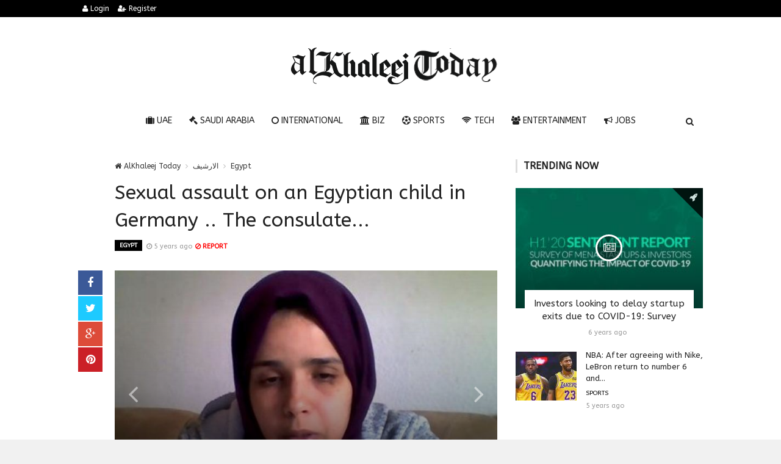

--- FILE ---
content_type: text/html; charset=UTF-8
request_url: https://alkhaleejtoday.co/egypt/5150742/Sexual-assault-on-an-Egyptian-child-in-Germany--The-consulate.html
body_size: 11446
content:

<!doctype html><html xmlns="http://www.w3.org/1999/xhtml" xml:lang="ar" lang="ar" class="no-js"><head><title>Sexual assault on an Egyptian child in Germany .. The consulate...</title><meta http-equiv="content-language" content="ar"><meta http-equiv="content-type" content="text/html; charset=UTF-8" /><meta name="generator" content="Www.Mubashier.Com [1.7.89]" /><meta name="viewport" content="width=device-width, initial-scale=1.0"/><meta name="copyright" content="AlKhaleej Today" /><meta name="robots" content="max-image-preview:large"><!--[if IE]><meta http-equiv="X-UA-Compatible" content="IE=100" /><![endif]--><link rel="canonical" href="https://alkhaleejtoday.co/egypt/5150742/Sexual-assault-on-an-Egyptian-child-in-Germany--The-consulate.html" hreflang="ar"/><meta property="og:locale" content="ar"/><meta property="og:title" content="Sexual assault on an Egyptian child in Germany .. The consulate..."/><meta property="og:image" content="https://alkhaleejtoday.co/temp/resized/medium_2020-10-21-68d1a03419.jpg"/><meta property="og:site_name" content="AlKhaleej Today"/><meta property="og:description" content="Sexual assault on an Egyptian child in Germany .. The consulate..."/><meta property="og:url" content="https://alkhaleejtoday.co/egypt/5150742/Sexual-assault-on-an-Egyptian-child-in-Germany--The-consulate.html"/><meta property="og:type" content="article"/><meta property="article:author" content="https://alkhaleejtoday.co/egypt/5150742/Sexual-assault-on-an-Egyptian-child-in-Germany--The-consulate.html"/><meta property="article:publisher" content="https://alkhaleejtoday.co/egypt/5150742/Sexual-assault-on-an-Egyptian-child-in-Germany--The-consulate.html"/><meta property="article:section" content="Egypt"/><meta property="article:published_time" content="2020-10-21T03:01:18+04:00"/><meta property="og:updated_time" content="2020-10-21T03:01:18+04:00"/><meta property="article:modified_time" content="2020-10-21T03:01:18+04:00"/><meta name="description" itemprop="description" content="Sexual assault on an Egyptian child in Germany .. The consulate..."/><meta name="keywords" itemprop="keywords" content="Gulf daily news, Dubai News website, Gulf News, World Muslim Prayer Timings, Dubai Labour News, Dubai Metro, Burj Dubai News, Khaleej Times Online, Classified, Used cars, Gold rates, Forex, Travel info, Dubai property, Gulf, News, Gulf Newspaper, United Arab Emirates, UAE, Middle East, Dubai, Dubai News, Daily Gulf News, Gulf Newspaper, Hollywood, Bollywood, news, Newspaper, No. 1,Business, Politics, Lifestyle, Opinion, Poll, Editorial, News Stories in Gulf, Jobs, Dubai, Appointment, Times, ME News, News in Pics, Pictures, Top Stories, Latest, middle east region, khalij,Kalij,Al Khalij,Khaleeji, Khaliji, Oman News, Saudi News, Qatar News, Bahrain News"/><script type="application/ld+json">{
    "@context": "http://schema.org",
    "@type": "NewsArticle",
    "mainEntityOfPage": {
        "@type": "WebPage",
        "@id": "https://alkhaleejtoday.co/egypt/5150742/Sexual-assault-on-an-Egyptian-child-in-Germany--The-consulate.html"
    },
    "url": "https://alkhaleejtoday.co/egypt/5150742/Sexual-assault-on-an-Egyptian-child-in-Germany--The-consulate.html",
    "potentialAction": {
        "@type": "SearchAction",
        "target": "https://alkhaleejtoday.co/search.html?form=search&query={query}",
        "query-input": "required name=query"
    },
    "headline": "Sexual assault on an Egyptian child in Germany .. The consulate...",
    "description": "Sexual assault on an Egyptian child in Germany .. The consulate...",
    "articleBody": "          Diplomatic sources confirmed to Sada Al-Balad that the Egyptian Consulate in Frankfurt has been following the incident of sexual assault on an Egyptian girl in Germany for several days, after informing the family, and in contact with the child\u2019s father, providing the family with support and assistance with a number of the community. The sources added that the consulate in Frankfurt is following up on the incident of a child being sexually assaulted in a nursery in the city of Koblenz, noting that the girl\u2019s father is Egyptian and her mother is Moroccan. The sources pointed out that the consulate\u2019s actions come within the framework of ensuring that the perpetrators of the incident are punished, as the incident caused great controversy in the country due to its repeated occurrence with a large number of children in the same nursery school. In an unfortunate incident, social media users circulated a \u201cvideo\u201d of a Moroccan woman married to an Egyptian who talks about her daughter being sexually assaulted in a nursery in Koblenz, Germany, noting that what happened with her daughter could happen to other children, and that there are families who are already exposing their children. For a sexual assault in the same nursery. The mother stated that she noticed that her daughter\u2019s clothes were not well-groomed, and that her hair was not styled, and that she asked the teacher, and she replied that she did not know until she tried with her daughter and answered what happened completely inside the nursery of sexual assault. The \u201cmother\u201d indicated through the video, that the teacher asked her daughter to go to a room in the nursery after taking off her clothes and wearing another one, and to do what a man inside the room ordered her to sexually assaulted her, as he ordered her to take off her pants. She explained that the girl told her that she slept for long periods of time, as they used to drug her, and they ordered her to eat sweets with a spicy and strange taste. The child told her mother that there is group sex practice in the nursery, filming pornographic films and making sexual movements on the bed and the floor, as well as being assaulted by more than one man. Source linkhttps://www.elbalad.news/4541133         Previous article\u201cHeavy rain and torrential rains\u201d The government announces the date of the peak of the bad weather wave and Madbouly directs to raise the level of preparedness  Next articleDaouda first deals with summer contractors in preparation for the new season           ",
    "articleSection": "Egypt",
    "image": {
        "@type": "ImageObject",
        "url": "https://alkhaleejtoday.co/temp/resized/medium_2020-10-21-68d1a03419.jpg",
        "width": 700,
        "height": 450
    },
    "commentCount": 0,
    "datePublished": "2020-10-21T03:01:18+04:00",
    "dateModified": "2020-10-21T03:01:18+04:00",
    "author": {
        "@type": "Person",
        "name": "eg24.news"
    },
    "publisher": {
        "@type": "Organization",
        "name": "AlKhaleej Today",
        "logo": {
            "@type": "ImageObject",
            "url": "https://alkhaleejtoday.co/content/theme/logo.png",
            "width": 120,
            "height": 60
        }
    }
}</script><script type="e6f8fc56ffa59e9d60714f00-text/javascript">var site_url = '';var return_url = '%2Fegypt%2F5150742%2FSexual-assault-on-an-Egyptian-child-in-Germany--The-consulate.html';var logged = false;var site_filetypes = /(\.|\/)(mp4|m4v|mov|wmv|flv|wma|m4a|mp3|wav|mpeg|flv|gif|jpg|jpg|png|bmp|swf|bz|bz2|zip|rar|sql|txt|pdf|pdf|doc|docx|dotx)$/i;var site_maxfilesize = 20971520;</script><script src="//code.jquery.com/jquery-1.11.3.min.js" type="e6f8fc56ffa59e9d60714f00-text/javascript"></script><script src="//code.jquery.com/jquery-migrate-1.2.1.min.js" type="e6f8fc56ffa59e9d60714f00-text/javascript"></script><link href="//maxcdn.bootstrapcdn.com/font-awesome/4.4.0/css/font-awesome.min.css" rel="stylesheet" crossorigin="anonymous"><link href="//fonts.googleapis.com/css?family=ABeeZee%3A400%2C700" rel="stylesheet" type="text/css" /><link href='/temp/assets/f=/themes/colorsplus/assets/css/shortcodes.css,/themes/colorsplus/assets/css/normalize.css,/themes/colorsplus/assets/css/style.css' rel='stylesheet' media='all' type='text/css' />
<link href="/themes/colorsplus/assets/css/0-responsive.css" media="(max-width:767px)" rel="stylesheet" type="text/css" /><link href="/themes/colorsplus/assets/css/768-responsive.css" media="(min-width:768px) and (max-width:1024px)" rel="stylesheet" type="text/css" /><link href="/themes/colorsplus/assets/css/1025-responsive.css" media="(min-width:1025px) and (max-width:1199px)" rel="stylesheet" type="text/css" /><link href="/themes/colorsplus/assets/css/1200-responsive.css" media="(min-width:1200px)" rel="stylesheet" type="text/css" /><link href='/temp/assets/f=/themes/colorsplus/assets/style.css' rel='stylesheet' media='all' type='text/css' />
<style type='text/css'>body {font-family: "ABeeZee";background: #F1F1F1;}</style><style type='text/css'>#cs-header-style-two #cs-header-menu,#cs-header-meta,#cs-header-style-three #cs-header-menu{background-color: #000000;} #cs-header-style-two #cs-header-menu-search-form form input, #cs-header-style-three #cs-header-menu-search-form form input {background-color: #0a0a0a;} a,#cs-top-navigation .cs-top-navigation > li > a:hover,#cs-logo-brand h1#cs-site-title span,#cs-copyright a:hover,.cs-post-category-empty a,.cs-post-item .cs-post-inner h3 a:hover,.pullquotes,blockquote.alt i,blockquote footer strong,.cs-countdown-number {color: #353535;}.cs-post-category-solid a,.widget_tag_cloud .tagcloud a:hover,#cs-footer .widget_tag_cloud .tagcloud a:hover,.cs-review-score-line-active,.cs-single-post-share a,.cs-reply:hover {background-color: #353535;}#cs-main-navigation .cs-main-navigation > li.current-menu-item > a,#cs-main-navigation .cs-main-navigation > li:hover > a,.cs-post-category-border a,.cs-post-block-title,.cs-post-item .cs-post-category-icon,.cs-thumbnail-slider .cs-gallery-thumbs .swiper-slide-active,blockquote,.cs-404-page-back-link {border-color: #353535;}</style><script type="e6f8fc56ffa59e9d60714f00-text/javascript">/* <![CDATA[ */
 var df = []; 
 /* ]]> */
</script><div id="fb-root"></div><meta name=viewport content="initial-scale=1, maximum-scale=1,user-scalable=no, width=device-width">
<link href="https://alkhaleejtoday.co/favicon.ico" rel="icon" type="image/ico" />
<link href="https://alkhaleejtoday.co/favicon.ico" rel="shortcut icon" type="image/x-icon" />
<link rel="shortcut icon" href="alkhaleejtoday.co/favicon.png" />
<meta name="msvalidate.01" content="BD32E7EEFF2DC9AC98BF682D4A7B4082" />

<!-- LaraPush Push Notification Integration -->
<script src="https://cdn.larapush.com/scripts/popup-4.0.0.min.js" type="e6f8fc56ffa59e9d60714f00-text/javascript"></script>
<script type="e6f8fc56ffa59e9d60714f00-text/javascript">
 function LoadLaraPush(){ if (typeof LaraPush === "function") {new LaraPush(JSON.parse(atob('[base64]')), JSON.parse(atob('[base64]')));}}LoadLaraPush();
</script>
<!-- /.LaraPush Push Notification Integration --><link rel="shortcut icon" href="/favicon.ico"/><script async src="https://pagead2.googlesyndication.com/pagead/js/adsbygoogle.js?client=ca-pub-7811110798166776" crossorigin="anonymous" type="e6f8fc56ffa59e9d60714f00-text/javascript"></script></head><body class="single-post">


<div id="cs-wrapper" class="wide">


            <div id="cs-header-style-one">
            <div id="cs-header-meta">
        <div class="cs-container">
            <!-- Top navigation -->
            <div class="cs-toggle-top-navigation"><i class="fa fa-bars"></i></div>
            <nav id="cs-top-navigation" class="cs-clearfix">
                <ul class="cs-top-navigation ">
                                            <li>
                            <a href="/login.html?return=%2Fegypt%2F5150742%2FSexual-assault-on-an-Egyptian-child-in-Germany--The-consulate.html"><i class="fa fa-user"></i> Login</a>
                        </li>
                                                    <li>
                                <a href="/register.html?return=%2Fegypt%2F5150742%2FSexual-assault-on-an-Egyptian-child-in-Germany--The-consulate.html"><i class="fa fa-user-plus"></i> Register</a>
                            </li>
                                                            </ul>

            </nav>
        </div>
    </div>






            
        <div id="cs-header-main">
            <div class="cs-container">
                <div class="cs-header-body-table">
                    <div class="cs-header-body-row">
                        <!-- Logo brand image -->
                        <div id="cs-logo-brand">
                            <a href="https://alkhaleejtoday.co">
                                <img src="https://alkhaleejtoday.co/content/theme/logo.png" alt="AlKhaleej Today">
                            </a>
                        </div>
                        
                    </div>
                </div>
            </div>
        </div>

        <!-- Header menu -->
        <div id="cs-header-menu" class=" cs-header-menu-is-sticky">
            <div class="cs-container">

                <div class="cs-toggle-main-navigation"><i class="fa fa-bars"></i></div>

                <nav id="cs-main-navigation" class="df-main-navigation cs-clearfix">
                    <ul id="menu-uniqmag-main-menu-3" class="cs-main-navigation cs-clearfix" rel="Main Menu">
                        <li class="menu-item   "><a href="/uae" class=""><i class="fa fa-suitcase"></i> UAE</a></li><li class="menu-item   "><a href="/saudi-arabia" class=""><i class="fa fa-gavel"></i> Saudi Arabia</a></li><li class="menu-item   "><a href="/international" class=""><i class="fa fa-circle-o"></i> International</a></li><li class="menu-item   "><a href="/business" class=""><i class="fa fa-bank"></i> BIZ</a></li><li class="menu-item   "><a href="/sport" class=""><i class="fa fa-futbol-o"></i> Sports</a></li><li class="menu-item   "><a href="/technology" class=""><i class="fa fa-wifi"></i> Tech</a></li><li class="menu-item   "><a href="/entertainment" class=""><i class="fa fa-users"></i> Entertainment</a></li><li class="menu-item   "><a href="/jobs-vacancies" class=""><i class="fa fa-bullhorn"></i> Jobs</a></li>
                    </ul>
                </nav>
                <div id="cs-header-menu-search-button-show" class="cs-header-menu-search-button-show"><i class="fa fa-search"></i></div>

                <div id="cs-header-menu-search-form" class="cs-header-menu-search-form">
                    <div id="cs-header-menu-search-button-hide" class="cs-header-menu-search-button-hide"><i class="fa fa-close"></i></div>
                        <form method="get" action="/search" name="searchform">
        <input type="text" placeholder="Type and press enter..." name="query" id="s">
        <input type="hidden" name="form" value="search" />
    </form>

                </div>
            </div>
        </div>
    </div>
    

    


<div class="cs-container">
                <div class="cs-main-content cs-sidebar-on-the-right column8">

        <ul class="breadcrumb">
            <li><a href="https://alkhaleejtoday.co"><i class="fa fa-home"></i> AlKhaleej Today</a></li>
                             <li><a href="/archive.html?publishDateDay=21&publishDateMonth=10&publishDateYear=2020">الارشيف</a></li>
                             <li><a href="/egypt">Egypt</a></li>
                    </ul>


        <header class="cs-post-single-title"><meta http-equiv="Content-Type" content="text/html; charset=utf-8">

            <h1 class="entry_title entry-title">
                                Sexual assault on an Egyptian child in Germany .. The consulate...
            </h1>
            <div class="cs-post-meta cs-clearfix">
                <span class="cs-post-category-solid cs-clearfix">
                    <a href="/egypt" style="background-color : #000000">
                        Egypt
                    </a>
                </span>
                
                                <span class="cs-post-meta-date"><i class="fa fa-clock-o"></i> <time class="timeago" datetime="2020-10-21T03:01:18+04:00">Wednesday 21st October 2020 03:01 AM</time></span>

                
                

                                    <span class="cs-post-meta-report">
                        <a onclick="if (!window.__cfRLUnblockHandlers) return false; popitup('/report/5150742','',800,600); return false;" href="/report/5150742" rel="nofollow" data-cf-modified-e6f8fc56ffa59e9d60714f00-=""><i class="fa fa-ban"></i> REPORT</a>
                    </span>
                
                
                
            </div>
        </header>

        <article class="cs-single-post post">
            <div class="cs-single-post-share">
                <div>
                    <a href="//www.facebook.com/sharer/sharer.php?u=https://alkhaleejtoday.co/egypt/5150742/Sexual-assault-on-an-Egyptian-child-in-Germany--The-consulate.html" data-url="https://alkhaleejtoday.co/egypt/5150742/Sexual-assault-on-an-Egyptian-child-in-Germany--The-consulate.html" class="facebook df-share"><i class="fa fa-facebook"></i></a>
                    <a data-hashtags="" data-url="https://alkhaleejtoday.co/egypt/5150742/Sexual-assault-on-an-Egyptian-child-in-Germany--The-consulate.html" data-via="" data-text="Sexual assault on an Egyptian child in Germany .. The consulate..." href="#" class="twitter df-tweet"><i class="fa fa-twitter"></i></a>
                    <a href="//plus.google.com/share?url=https://alkhaleejtoday.co/egypt/5150742/Sexual-assault-on-an-Egyptian-child-in-Germany--The-consulate.html" class="google df-pluss"><i class="fa fa-google-plus"></i></a>
                    <a href="//pinterest.com/pin/create/button/?url=https://alkhaleejtoday.co/egypt/5150742/Sexual-assault-on-an-Egyptian-child-in-Germany--The-consulate.html&media=https://alkhaleejtoday.co/temp/resized/medium_2020-10-21-68d1a03419.jpg&description=Sexual assault on an Egyptian child in Germany .. The consulate..." data-url="https://alkhaleejtoday.co/egypt/5150742/Sexual-assault-on-an-Egyptian-child-in-Germany--The-consulate.html" class="pinterest df-pin"><i class="fa fa-pinterest"></i></a>
                </div>
            </div>

            <div class="cs-single-post-content">
                                    <div class="cs-single-post-media">
                                                                                    <div class="cs-single-post-content">
                                    <div class="cs-single-post-media">
                                        <div class="cs-post-slider-layout swiper-container">
                                            <div class="swiper-wrapper">
                                                                                                    <div class="swiper-slide">
                                                        <div class="cs-post-item">
                                                            <div class="cs-post-thumb">
                                                                <a href="https://alkhaleejtoday.co/content/uploads/2020/10/21/68d1a03419.jpg" class="cs-lightbox-image">
                                                                    <img src="https://alkhaleejtoday.co/temp/resized/medium_2020-10-21-68d1a03419.jpg" alt="Sexual assault on an Egyptian child in Germany .. The consulate...">
                                                                </a>
                                                            </div>
                                                        </div>
                                                    </div>
                                                                                                    <div class="swiper-slide">
                                                        <div class="cs-post-item">
                                                            <div class="cs-post-thumb">
                                                                <a href="https://alkhaleejtoday.co/content/uploads/2020/10/21/dd89b4ca9a.jpg" class="cs-lightbox-image">
                                                                    <img src="https://alkhaleejtoday.co/temp/resized/medium_2020-10-21-dd89b4ca9a.jpg" alt="Sexual assault on an Egyptian child in Germany .. The consulate...">
                                                                </a>
                                                            </div>
                                                        </div>
                                                    </div>
                                                                                            </div>

                                            <div class="cs-post-slider-controls">
                                                <div class="cpsl-swiper-button-prev"><i class="fa fa-angle-left"></i></div>
                                                <div class="cpsl-swiper-button-next"><i class="fa fa-angle-right"></i></div>
                                            </div>
                                        </div>
                                    </div>
                                </div>
                                                                        </div>
                
                <div class="cs-single-post-paragraph">
                    <div>  <div> <p><iframe frameborder="0" src="https://www.facebook.com/plugins/like.php?href=https://www.eg24.news/2020/10/sexual-assault-on-an-egyptian-child-in-germany-the-consulate-is-following-the-incident.html&layout=button_count&show_faces=false&width=105&action=like&colorscheme=light&height=21" class="c2"></iframe></p> </div> <div> <div><a href="/url.html?code=aHR0cHM6Ly9pMC53cC5jb20vd3d3LmVnMjQubmV3cy9lZy93cC1jb250ZW50L3VwbG9hZHMvMjAyMC8xMC8xNjAzMjI3OTMxXzEzMy5qcGc%2FZml0PTU2MCUyQzI5MiZhbXA7c3NsPTE%3D"></a></div>    <div><span>Diplomatic sources confirmed to Sada Al-Balad that the Egyptian Consulate in Frankfurt has been following the incident of sexual assault on an Egyptian girl in Germany for several days, after informing the family, and in contact with the child’s father, providing the family with support and assistance with a number of the community.</span> <p><span>The sources added that the consulate in Frankfurt is following up on the incident of a child being sexually assaulted in a nursery in the city of Koblenz, noting that the girl’s father is Egyptian and her mother is Moroccan.</span> </p><center> Advertisements </center>
<center>
<!-- responsive -->
<ins class="adsbygoogle"
     style="display:block"
     data-ad-client="ca-pub-7811110798166776"
     data-ad-slot="4066527319"
     data-ad-format="auto"
     data-full-width-responsive="true"></ins>
<script type="e6f8fc56ffa59e9d60714f00-text/javascript">
     (adsbygoogle = window.adsbygoogle || []).push({});
</script>
</center><p><span>The sources pointed out that the consulate’s actions come within the framework of ensuring that the perpetrators of the incident are punished, as the incident caused great controversy in the country due to its repeated occurrence with a large number of children in the same nursery school.</span> </p><div><span>In an unfortunate incident, social media users circulated a “video” of a Moroccan woman married to an Egyptian who talks about her daughter being sexually assaulted in a nursery in Koblenz, Germany, noting that what happened with her daughter could happen to other children, and that there are families who are already exposing their children. For a sexual assault in the same nursery.</span> <p><span>The mother stated that she noticed that her daughter’s clothes were not well-groomed, and that her hair was not styled, and that she asked the teacher, and she replied that she did not know until she tried with her daughter and answered what happened completely inside the nursery of sexual assault.</span> </p><p><span>The “mother” indicated through the video, that the teacher asked her daughter to go to a room in the nursery after taking off her clothes and wearing another one, and to do what a man inside the room ordered her to sexually assaulted her, as he ordered her to take off her pants.</span> </p><p><span>She explained that the girl told her that she slept for long periods of time, as they used to drug her, and they ordered her to eat sweets with a spicy and strange taste.</span> </p><p><span>The child told her mother that there is group sex practice in the nursery, filming pornographic films and making sexual movements on the bed and the floor, as well as being assaulted by more than one man.</span></p></div></div> <p><a href="/url.html?code=aHR0cHM6Ly93d3cuZWxiYWxhZC5uZXdzLzQ1NDExMzM%3D">Source link</a><br /><a href="/url.html?code=aHR0cHM6Ly93d3cuZWxiYWxhZC5uZXdzLzQ1NDExMzM%3D">https://www.elbalad.news/4541133</a>  </p></div> <footer>  <div> <p><iframe frameborder="0" src="https://www.facebook.com/plugins/like.php?href=https://www.eg24.news/2020/10/sexual-assault-on-an-egyptian-child-in-germany-the-consulate-is-following-the-incident.html&layout=button_count&show_faces=false&width=105&action=like&colorscheme=light&height=21" class="c2"></iframe></p> </div> <div> <div><span>Previous article</span><a href="/url.html?code=[base64]">“Heavy rain and torrential rains” The government announces the date of the peak of the bad weather wave and Madbouly directs to raise the level of preparedness</a></div>  <div><span>Next article</span><a href="/url.html?code=aHR0cHM6Ly93d3cuZWcyNC5uZXdzLzIwMjAvMTAvZGFvdWRhLWZpcnN0LWRlYWxzLXdpdGgtc3VtbWVyLWNvbnRyYWN0b3JzLWluLXByZXBhcmF0aW9uLWZvci10aGUtbmV3LXNlYXNvbi5odG1s">Daouda first deals with summer contractors in preparation for the new season</a></div></div>           </footer></div></p><p>These were the details of the news Sexual assault on an Egyptian child in Germany .. The consulate... for this day. We hope that we have succeeded by giving you the full details and information. To follow all our news, you can subscribe to the alerts system or to one of our different systems to provide you with all that is new.<br />
<br />
It is also worth noting that the original news has been published and is available at <a href="https://www.eg24.news/2020/10/sexual-assault-on-an-egyptian-child-in-germany-the-consulate-is-following-the-incident.html" rel="nofollow" target="_blank">eg24.news</a> and the editorial team at <a href="https://alkhaleejtoday.co" target="_blank">AlKhaleej Today</a> has confirmed it and it has been modified, and it may have been completely transferred or quoted from it and you can read and follow this news from its main source.</p>
                    
                    <center>
                    
                    <!-- Composite Start -->
<div id="M735361ScriptRootC1177071"></div>
<script src="https://jsc.mgid.com/a/l/al-khaleejtoday.net.1177071.js" async type="e6f8fc56ffa59e9d60714f00-text/javascript"></script>
<!-- Composite End -->
                    
</center>


                    
                </div>


                
            </div>
        </article>

        


        
        
        
        <div id="facebook"><div class='fb-comments' data-href='https://alkhaleejtoday.co/egypt/5150742/Sexual-assault-on-an-Egyptian-child-in-Germany--The-consulate.html' data-numposts='6' data-width='100%'></div></div>

    </div>

        <div class="cs-main-sidebar cs-sticky-sidebar"><div class="theiaStickySidebar"><aside class="widget"><h2 class="widget-title">Trending now</h2><div class="cs-widget_featured_post"><div class="cs-post-item"><div class="cs-post-category-icon" style="border-right-color : #000000"><a href="/business" title="BIZ"><i class="fa fa-rocket"></i></a></div><div class="cs-post-thumb"><div class="cs-post-format-icon"><i class="fa fa-newspaper-o"></i></div><a href="/business/5013116/Investors-looking-to-delay-startup-exits-due-to-COVID-19-Survey.html"><img src="https://alkhaleejtoday.co/temp/resized/small_2020-06-29-7f443c1074.jpg" height="300" width="417"></a></div><div class="cs-post-inner"><h3><a href="/business/5013116/Investors-looking-to-delay-startup-exits-due-to-COVID-19-Survey.html">Investors looking to delay startup exits due to COVID-19: Survey</a></h3><div class="cs-post-meta cs-clearfix"><span class="cs-post-meta-date"><time class="timeago" datetime="2020-06-29T21:21:06+04:00">Monday 29th June 2020 09:21 PM</time></span></div></div></div></div><div class="cs-widget_latest_posts"><div class="cs-post-item "><div class="cs-post-thumb"><a href="/sport/5127580/NBA-After-agreeing-with-Nike-LeBron-return-to-number-6-and.html"><img src="https://alkhaleejtoday.co/temp/resized/thumb_2020-10-18-4b83cedba2.jpg" alt="NBA: After agreeing with Nike, LeBron return to number 6 and..." height="75" width="100"></a></div><div class="cs-post-inner"><h3><a href="/sport/5127580/NBA-After-agreeing-with-Nike-LeBron-return-to-number-6-and.html">NBA: After agreeing with Nike, LeBron return to number 6 and...</a></h3><div class="cs-post-category-empty cs-clearfix"><a href="/sport" style="color : #000000">Sports</a></div><div class="cs-post-meta cs-clearfix"><span class="cs-post-meta-date"><time class="timeago" datetime="2020-10-18T15:57:22+04:00">Sunday 18th October 2020 03:57 PM</time></span></div></div></div><div class="cs-post-item "><div class="cs-post-thumb"><a href="/international/5251552/The-pandemic-increasingly-locks-up-Europe-and-increases-satiety.html"><img src="https://alkhaleejtoday.co/temp/resized/thumb_2020-11-02-a6fa16c317.jpg" alt="The pandemic increasingly locks up Europe and increases satiety" height="75" width="100"></a></div><div class="cs-post-inner"><h3><a href="/international/5251552/The-pandemic-increasingly-locks-up-Europe-and-increases-satiety.html">The pandemic increasingly locks up Europe and increases satiety</a></h3><div class="cs-post-category-empty cs-clearfix"><a href="/international" style="color : #000000">International</a></div><div class="cs-post-meta cs-clearfix"><span class="cs-post-meta-date"><time class="timeago" datetime="2020-11-02T00:36:17+04:00">Monday 02nd November 2020 12:36 AM</time></span></div></div></div><div class="cs-post-item "><div class="cs-post-thumb"><a href="/international/5811001/Anti-Muslim-hate-speech-in-India-concentrated-around-elections-report-finds.html"><img src="https://alkhaleejtoday.co/temp/resized/thumb_2023-09-26-610d9a874b.jpg" alt="Anti-Muslim hate speech in India concentrated around elections, report finds" height="75" width="100"></a></div><div class="cs-post-inner"><h3><a href="/international/5811001/Anti-Muslim-hate-speech-in-India-concentrated-around-elections-report-finds.html">Anti-Muslim hate speech in India concentrated around elections, report finds</a></h3><div class="cs-post-category-empty cs-clearfix"><a href="/international" style="color : #000000">International</a></div><div class="cs-post-meta cs-clearfix"><span class="cs-post-meta-date"><time class="timeago" datetime="2023-09-26T04:47:10+04:00">Tuesday 26th September 2023 04:47 AM</time></span></div></div></div><div class="cs-post-item "><div class="cs-post-thumb"><a href="/business/5811165/Elaf-Group%E2%80%99s-expansion-strategy-foresees-growth-in-Saudi-Arabia%E2%80%99s-hospitality-sector%C2%A0.html"><img src="https://alkhaleejtoday.co/temp/resized/thumb_2023-09-27-1d6a055b1f.jpg" alt="Elaf Group’s expansion strategy foresees growth in Saudi Arabia’s hospitality sector " height="75" width="100"></a></div><div class="cs-post-inner"><h3><a href="/business/5811165/Elaf-Group%E2%80%99s-expansion-strategy-foresees-growth-in-Saudi-Arabia%E2%80%99s-hospitality-sector%C2%A0.html">Elaf Group’s expansion strategy foresees growth in Saudi Arabia’s hospitality sector </a></h3><div class="cs-post-category-empty cs-clearfix"><a href="/business" style="color : #000000">BIZ</a></div><div class="cs-post-meta cs-clearfix"><span class="cs-post-meta-date"><time class="timeago" datetime="2023-09-27T22:38:03+04:00">Wednesday 27th September 2023 10:38 PM</time></span></div></div></div><div class="cs-post-item "><div class="cs-post-thumb"><a href="/international/5828092/Indonesia-Malaysia-explore-possibility-of-ASEAN-Egypt-free-trade-pact%C2%A0.html"><img src="https://alkhaleejtoday.co/temp/resized/thumb_2024-03-14-cd0b558fbf.jpg" alt="Indonesia, Malaysia explore possibility of ASEAN-Egypt free trade pact " height="75" width="100"></a></div><div class="cs-post-inner"><h3><a href="/international/5828092/Indonesia-Malaysia-explore-possibility-of-ASEAN-Egypt-free-trade-pact%C2%A0.html">Indonesia, Malaysia explore possibility of ASEAN-Egypt free trade pact </a></h3><div class="cs-post-category-empty cs-clearfix"><a href="/international" style="color : #000000">International</a></div><div class="cs-post-meta cs-clearfix"><span class="cs-post-meta-date"><time class="timeago" datetime="2024-03-14T19:29:03+04:00">Thursday 14th March 2024 07:29 PM</time></span></div></div></div><div class="cs-post-item "><div class="cs-post-thumb"><a href="/international/5830335/Iran-vows-to-punish-Israel-at-funeral-for-officers-killed-in-embassy-strike.html"><img src="https://alkhaleejtoday.co/temp/resized/thumb_2024-04-05-de1c199407.jpg" alt="Iran vows to punish Israel at funeral for officers killed in embassy strike" height="75" width="100"></a></div><div class="cs-post-inner"><h3><a href="/international/5830335/Iran-vows-to-punish-Israel-at-funeral-for-officers-killed-in-embassy-strike.html">Iran vows to punish Israel at funeral for officers killed in embassy strike</a></h3><div class="cs-post-category-empty cs-clearfix"><a href="/international" style="color : #000000">International</a></div><div class="cs-post-meta cs-clearfix"><span class="cs-post-meta-date"><time class="timeago" datetime="2024-04-05T15:30:03+04:00">Friday 05th April 2024 03:30 PM</time></span></div></div></div><div class="cs-post-item "><div class="cs-post-thumb"><a href="/international/5847350/Driver-who-rammed-car-into-schoolchildren-in-China-handed-suspended-death-sentence.html"><img src="https://alkhaleejtoday.co/temp/resized/thumb_2024-12-23-d95af7219c.jpg" alt="Driver who rammed car into schoolchildren in China handed suspended death sentence" height="75" width="100"></a></div><div class="cs-post-inner"><h3><a href="/international/5847350/Driver-who-rammed-car-into-schoolchildren-in-China-handed-suspended-death-sentence.html">Driver who rammed car into schoolchildren in China handed suspended death sentence</a></h3><div class="cs-post-category-empty cs-clearfix"><a href="/international" style="color : #000000">International</a></div><div class="cs-post-meta cs-clearfix"><span class="cs-post-meta-date"><time class="timeago" datetime="2024-12-23T16:45:03+04:00">Monday 23rd December 2024 04:45 PM</time></span></div></div></div><div class="cs-post-item "><div class="cs-post-thumb"><a href="/international/5858105/Japan-heads-to-a-snap-election-Five-issues-shaping-Sanae-Takaichi%E2%80%99s-high-risk-gamble.html"><img src="https://alkhaleejtoday.co/temp/resized/thumb_2026-01-28-66c9985be3.jpg" alt="Japan heads to a snap election: Five issues shaping Sanae Takaichi’s high-risk gamble" height="75" width="100"></a></div><div class="cs-post-inner"><h3><a href="/international/5858105/Japan-heads-to-a-snap-election-Five-issues-shaping-Sanae-Takaichi%E2%80%99s-high-risk-gamble.html">Japan heads to a snap election: Five issues shaping Sanae Takaichi’s high-risk gamble</a></h3><div class="cs-post-category-empty cs-clearfix"><a href="/international" style="color : #000000">International</a></div><div class="cs-post-meta cs-clearfix"><span class="cs-post-meta-date"><time class="timeago" datetime="2026-01-28T03:03:03+04:00">Wednesday 28th January 2026 03:03 AM</time></span></div></div></div><div class="cs-post-item "><div class="cs-post-thumb"><a href="/international/5858106/%E2%80%98Small-incidents-can-lead-to-war%E2%80%99-Fearing-China-clash-Japan-asks-fishermen-to-avoid-flashpoint-islands.html"><img src="https://alkhaleejtoday.co/temp/resized/thumb_2026-01-28-163389879f.jpg" alt="‘Small incidents can lead to war’: Fearing China clash, Japan asks fishermen to avoid flashpoint islands" height="75" width="100"></a></div><div class="cs-post-inner"><h3><a href="/international/5858106/%E2%80%98Small-incidents-can-lead-to-war%E2%80%99-Fearing-China-clash-Japan-asks-fishermen-to-avoid-flashpoint-islands.html">‘Small incidents can lead to war’: Fearing China clash, Japan asks fishermen to avoid flashpoint islands</a></h3><div class="cs-post-category-empty cs-clearfix"><a href="/international" style="color : #000000">International</a></div><div class="cs-post-meta cs-clearfix"><span class="cs-post-meta-date"><time class="timeago" datetime="2026-01-28T03:03:03+04:00">Wednesday 28th January 2026 03:03 AM</time></span></div></div></div></div></aside><aside class="widget"><h2 class="widget-title">Sources directory</h2><table class="sort-this-table"><thead><tr><th data-sort="string">TITLE</th><th data-sort="int">NEWS</th></tr></thead><tbody><tr><td><a href="/sources/5/Arab-News.html">Arab News</a></td><td><strong>20891</strong></td></tr><tr><td><a href="/sources/26/de24news.html">de24.news</a></td><td><strong>5665</strong></td></tr><tr><td><a href="/sources/18/eg24news.html">eg24.news</a></td><td><strong>2739</strong></td></tr><tr><td><a href="/sources/8/egypt-independent.html">egypt independent</a></td><td><strong>56</strong></td></tr><tr><td><a href="/sources/3/emirates247.html">emirates247</a></td><td><strong>243</strong></td></tr><tr><td><a href="/sources/38/en24-news.html">en24 news</a></td><td><strong>404</strong></td></tr><tr><td><a href="/sources/28/en24news.html">en24news</a></td><td><strong>3089</strong></td></tr><tr><td><a href="/sources/36/fr24news.html">fr24news</a></td><td><strong>106</strong></td></tr><tr><td><a href="/sources/6/Gulf-Today.html">Gulf Today</a></td><td><strong>268</strong></td></tr><tr><td><a href="/sources/1/Khaleej-Times.html">Khaleej Times</a></td><td><strong>2147</strong></td></tr><tr><td><a href="/sources/12/King-Fut.html">King Fut</a></td><td><strong>357</strong></td></tr><tr><td><a href="/sources/7/Kuwait-Times.html">Kuwait Times</a></td><td><strong>112</strong></td></tr><tr><td><a href="/sources/14/Malay-Mail.html">Malay Mail</a></td><td><strong>20596</strong></td></tr><tr><td><a href="/sources/30/news1news.html">news1.news</a></td><td><strong>2345</strong></td></tr><tr><td><a href="/sources/13/Saudi-Gazette.html">Saudi Gazette</a></td><td><strong>10882</strong></td></tr><tr><td><a href="/sources/16/saudi24news.html">saudi24news</a></td><td><strong>5946</strong></td></tr><tr><td><a href="/sources/9/The-Arab-Weekly.html">The Arab Weekly</a></td><td><strong>127</strong></td></tr><tr><td><a href="/sources/4/The-National.html">The National</a></td><td><strong>2791</strong></td></tr><tr><td><a href="/sources/10/The-New-Arab.html">The New Arab</a></td><td><strong>125</strong></td></tr><tr><td><a href="/sources/32/time24news.html">time24.news</a></td><td><strong>1415</strong></td></tr><tr><td><a href="/sources/11/Wamda.html">Wamda</a></td><td><strong>59</strong></td></tr></tbody></table></aside></div></div>
    </div>

    &nbsp;

    <!-- Footer menu -->
    <div id="cs-footer-menu">
        <div class="cs-container">
            <!-- Footer navigation -->
            <div class="cs-toggle-footer-navigation"><i class="fa fa-bars"></i></div>
            <nav id="cs-footer-navigation" class="cs-clearfix">
                <div class="menu-uniqmag-footer-menu-container">
                    <ul class="cs-footer-navigation cs-clearfix" rel="Footer Menu">
                        <li class="menu-item   "><a href="/page/privacy-policy.html" class=""><i class="fa fa-adjust"></i> Privacy Policy</a></li><li class="menu-item   "><a href="/faqs.html" class=""><i class="fa fa-exclamation"></i> FAQS</a></li><li class="menu-item   "><a href="/contact-us.html" class=""><i class="fa fa-at"></i> Contact us</a></li><li class="menu-item   "><a href="/advertise.html" class=""><i class="fa fa-bullhorn"></i> Advertise with us</a></li>
                    </ul>
                </div>
            </nav>
        </div>
    </div>


    <!-- Footer -->
    <div id="cs-footer">
        <div class="cs-container">
            <div class="cs-row">
                                    <div class="cs-col cs-col-4-of-12">
                        <aside class="widget">

                            <div class="cs-widget_featured_post">
                                <div class="cs-post-item"><div class="cs-post-category-icon" style="border-right-color : #000000"><a href="/international" title="International"><i class="fa fa-rocket"></i></a></div><div class="cs-post-thumb"><div class="cs-post-format-icon"><i class="fa fa-newspaper-o"></i></div><a href="/international/5858105/Japan-heads-to-a-snap-election-Five-issues-shaping-Sanae-Takaichi%E2%80%99s-high-risk-gamble.html"><img src="https://alkhaleejtoday.co/temp/resized/small_2026-01-28-66c9985be3.jpg" height="300" width="417"></a></div><div class="cs-post-inner"><h3><a href="/international/5858105/Japan-heads-to-a-snap-election-Five-issues-shaping-Sanae-Takaichi%E2%80%99s-high-risk-gamble.html">Japan heads to a snap election: Five issues shaping Sanae Takaichi’s high-risk gamble</a></h3><div class="cs-post-meta cs-clearfix"><span class="cs-post-meta-date"><time class="timeago" datetime="2026-01-28T03:03:03+04:00">Wednesday 28th January 2026 03:03 AM</time></span></div></div></div>
                            </div>
                        </aside>
                    </div>
                                            <div class="cs-col cs-col-4-of-12">
                            <aside class="widget">
                                <div class="cs-widget_latest_posts">
                                                                        <div class="cs-post-item "><div class="cs-post-thumb"><a href="/business/5013116/Investors-looking-to-delay-startup-exits-due-to-COVID-19-Survey.html"><img src="https://alkhaleejtoday.co/temp/resized/thumb_2020-06-29-7f443c1074.jpg" alt="Investors looking to delay startup exits due to COVID-19: Survey" height="75" width="100"></a></div><div class="cs-post-inner"><h3><a href="/business/5013116/Investors-looking-to-delay-startup-exits-due-to-COVID-19-Survey.html">Investors looking to delay startup exits due to COVID-19: Survey</a></h3><div class="cs-post-category-empty cs-clearfix"><a href="/business" style="color : #000000">BIZ</a></div><div class="cs-post-meta cs-clearfix"><span class="cs-post-meta-date"><time class="timeago" datetime="2020-06-29T21:21:06+04:00">Monday 29th June 2020 09:21 PM</time></span></div></div></div>
                                    <div class="cs-post-item "><div class="cs-post-thumb"><a href="/sport/5127580/NBA-After-agreeing-with-Nike-LeBron-return-to-number-6-and.html"><img src="https://alkhaleejtoday.co/temp/resized/thumb_2020-10-18-4b83cedba2.jpg" alt="NBA: After agreeing with Nike, LeBron return to number 6 and..." height="75" width="100"></a></div><div class="cs-post-inner"><h3><a href="/sport/5127580/NBA-After-agreeing-with-Nike-LeBron-return-to-number-6-and.html">NBA: After agreeing with Nike, LeBron return to number 6 and...</a></h3><div class="cs-post-category-empty cs-clearfix"><a href="/sport" style="color : #000000">Sports</a></div><div class="cs-post-meta cs-clearfix"><span class="cs-post-meta-date"><time class="timeago" datetime="2020-10-18T15:57:22+04:00">Sunday 18th October 2020 03:57 PM</time></span></div></div></div>
                                </div>
                            </aside>
                        </div>
                                                    <div class="cs-col cs-col-4-of-12">
                    <aside class="widget subscription-form-content">
                        <h2 class="widget-title">Newsletter</h2>
                        <p>
                            Subscribe to the newsletter to get the latest news
                        </p>
                        <form method="post" action="https://feedburner.google.com/fb/a/mailverify" target="popupwindow" onsubmit="if (!window.__cfRLUnblockHandlers) return false; window.open('http://feedburner.google.com/fb/a/mailverify?uri=mubashier/ETvF', 'popupwindow', 'scrollbars=yes,width=550,height=520');return true" data-cf-modified-e6f8fc56ffa59e9d60714f00-=""><p><input type="email" name="email" class="form-control" placeholder="Type your Email"></p><input type="hidden" value="mubashier/ETvF" name="uri"/><input type="hidden" name="loc" value="en_US"/><p><input class="cs-btn cs-btn-small" type="submit" value="Subscribe"></p></form>
                        <div class="subscription-result" style="margin-top:15px; display:none;">
                        </div>
                    </aside>
                </div>
            </div>
        </div>
    </div>


</div>


<script src='/temp/assets/f=/assets/jquery/plugins/timeago/jquery.timeago.js' type="e6f8fc56ffa59e9d60714f00-text/javascript"></script>
<script src='/temp/assets/f=/themes/colorsplus/assets/js/jquery-sticky.js,/themes/colorsplus/assets/js/jquery-easing.js,/themes/colorsplus/assets/js/jquery-lightbox.js,/themes/colorsplus/assets/js/jquery-fitvids.js,/themes/colorsplus/assets/js/jquery-viewportchecker.js,/themes/colorsplus/assets/js/jquery-swiper.js,/themes/colorsplus/assets/js/jquery-magnific.js,/themes/colorsplus/assets/js/jquery-ini.js,/themes/colorsplus/assets/js/scripts.js,/themes/colorsplus/assets/js/theme.js' type="e6f8fc56ffa59e9d60714f00-text/javascript"></script>
<img width="1" height="1" src="/temp/stats/0.gif?id=5150742&cat_id=12&source_id=18&timezone=Asia/Dubai&697956a222599" border="0"/><script type="e6f8fc56ffa59e9d60714f00-text/javascript">(function(d){var js, id = 'facebook-jssdk'; if (d.getElementById(id)) {return;}js = d.createElement('script'); js.id = id; js.async = true;js.src = '//connect.facebook.net/en_US/all.js#appId=&xfbml=1';d.getElementsByTagName('head')[0].appendChild(js);}(document));</script><script type="e6f8fc56ffa59e9d60714f00-text/javascript">var _gaq = _gaq || []; _gaq.push(['_setAccount', 'UA-154146484-1']); _gaq.push(['_trackPageview']); (function() {var ga = document.createElement('script'); ga.type = 'text/javascript'; ga.async = true;ga.src = ('https:' == document.location.protocol ? 'https://ssl' : 'http://www') + '.google-analytics.com/ga.js';var s = document.getElementsByTagName('script')[0]; s.parentNode.insertBefore(ga, s);})();</script>                <script type="e6f8fc56ffa59e9d60714f00-text/javascript">
                    InitAds = function() {
                        Ads = [];
                        $.each($('.ad-code'), function( index, value ) {
                            if($(value).hasClass('no-js')){
                                Ads.push($(value).data('id'));
                                $(value).removeClass('no-js');
                            }
                        });
                        if(Ads.length){
                            $.post(site_url + '/ajax.html?case=adviews',{'ads' : Ads});
                        }
                        $(document).on('click','.ad-code',function(){
                            $.post(site_url + '/ajax.html?case=adclicks',{'id' : $(this).data('id')});
                        });
                    };

                    $(window).load(function(){InitAds();});
                </script>
            <script src="/cdn-cgi/scripts/7d0fa10a/cloudflare-static/rocket-loader.min.js" data-cf-settings="e6f8fc56ffa59e9d60714f00-|49" defer></script><script defer src="https://static.cloudflareinsights.com/beacon.min.js/vcd15cbe7772f49c399c6a5babf22c1241717689176015" integrity="sha512-ZpsOmlRQV6y907TI0dKBHq9Md29nnaEIPlkf84rnaERnq6zvWvPUqr2ft8M1aS28oN72PdrCzSjY4U6VaAw1EQ==" data-cf-beacon='{"version":"2024.11.0","token":"c0de1955f5ba40af98244140985a10bd","r":1,"server_timing":{"name":{"cfCacheStatus":true,"cfEdge":true,"cfExtPri":true,"cfL4":true,"cfOrigin":true,"cfSpeedBrain":true},"location_startswith":null}}' crossorigin="anonymous"></script>
</body></html><!-- Time:0.046310901641846 -->

--- FILE ---
content_type: text/html; charset=UTF-8
request_url: https://alkhaleejtoday.co/egypt/5150742/Sexual-assault-on-an-Egyptian-child-in-Germany--The-consulate.html
body_size: 10829
content:

<!doctype html><html xmlns="http://www.w3.org/1999/xhtml" xml:lang="ar" lang="ar" class="no-js"><head><title>Sexual assault on an Egyptian child in Germany .. The consulate...</title><meta http-equiv="content-language" content="ar"><meta http-equiv="content-type" content="text/html; charset=UTF-8" /><meta name="generator" content="Www.Mubashier.Com [1.7.89]" /><meta name="viewport" content="width=device-width, initial-scale=1.0"/><meta name="copyright" content="AlKhaleej Today" /><meta name="robots" content="max-image-preview:large"><!--[if IE]><meta http-equiv="X-UA-Compatible" content="IE=100" /><![endif]--><link rel="canonical" href="https://alkhaleejtoday.co/egypt/5150742/Sexual-assault-on-an-Egyptian-child-in-Germany--The-consulate.html" hreflang="ar"/><meta property="og:locale" content="ar"/><meta property="og:title" content="Sexual assault on an Egyptian child in Germany .. The consulate..."/><meta property="og:image" content="https://alkhaleejtoday.co/temp/resized/medium_2020-10-21-68d1a03419.jpg"/><meta property="og:site_name" content="AlKhaleej Today"/><meta property="og:description" content="Sexual assault on an Egyptian child in Germany .. The consulate..."/><meta property="og:url" content="https://alkhaleejtoday.co/egypt/5150742/Sexual-assault-on-an-Egyptian-child-in-Germany--The-consulate.html"/><meta property="og:type" content="article"/><meta property="article:author" content="https://alkhaleejtoday.co/egypt/5150742/Sexual-assault-on-an-Egyptian-child-in-Germany--The-consulate.html"/><meta property="article:publisher" content="https://alkhaleejtoday.co/egypt/5150742/Sexual-assault-on-an-Egyptian-child-in-Germany--The-consulate.html"/><meta property="article:section" content="Egypt"/><meta property="article:published_time" content="2020-10-21T03:01:18+04:00"/><meta property="og:updated_time" content="2020-10-21T03:01:18+04:00"/><meta property="article:modified_time" content="2020-10-21T03:01:18+04:00"/><meta name="description" itemprop="description" content="Sexual assault on an Egyptian child in Germany .. The consulate..."/><meta name="keywords" itemprop="keywords" content="Gulf daily news, Dubai News website, Gulf News, World Muslim Prayer Timings, Dubai Labour News, Dubai Metro, Burj Dubai News, Khaleej Times Online, Classified, Used cars, Gold rates, Forex, Travel info, Dubai property, Gulf, News, Gulf Newspaper, United Arab Emirates, UAE, Middle East, Dubai, Dubai News, Daily Gulf News, Gulf Newspaper, Hollywood, Bollywood, news, Newspaper, No. 1,Business, Politics, Lifestyle, Opinion, Poll, Editorial, News Stories in Gulf, Jobs, Dubai, Appointment, Times, ME News, News in Pics, Pictures, Top Stories, Latest, middle east region, khalij,Kalij,Al Khalij,Khaleeji, Khaliji, Oman News, Saudi News, Qatar News, Bahrain News"/><script type="application/ld+json">{
    "@context": "http://schema.org",
    "@type": "NewsArticle",
    "mainEntityOfPage": {
        "@type": "WebPage",
        "@id": "https://alkhaleejtoday.co/egypt/5150742/Sexual-assault-on-an-Egyptian-child-in-Germany--The-consulate.html"
    },
    "url": "https://alkhaleejtoday.co/egypt/5150742/Sexual-assault-on-an-Egyptian-child-in-Germany--The-consulate.html",
    "potentialAction": {
        "@type": "SearchAction",
        "target": "https://alkhaleejtoday.co/search.html?form=search&query={query}",
        "query-input": "required name=query"
    },
    "headline": "Sexual assault on an Egyptian child in Germany .. The consulate...",
    "description": "Sexual assault on an Egyptian child in Germany .. The consulate...",
    "articleBody": "          Diplomatic sources confirmed to Sada Al-Balad that the Egyptian Consulate in Frankfurt has been following the incident of sexual assault on an Egyptian girl in Germany for several days, after informing the family, and in contact with the child\u2019s father, providing the family with support and assistance with a number of the community. The sources added that the consulate in Frankfurt is following up on the incident of a child being sexually assaulted in a nursery in the city of Koblenz, noting that the girl\u2019s father is Egyptian and her mother is Moroccan. The sources pointed out that the consulate\u2019s actions come within the framework of ensuring that the perpetrators of the incident are punished, as the incident caused great controversy in the country due to its repeated occurrence with a large number of children in the same nursery school. In an unfortunate incident, social media users circulated a \u201cvideo\u201d of a Moroccan woman married to an Egyptian who talks about her daughter being sexually assaulted in a nursery in Koblenz, Germany, noting that what happened with her daughter could happen to other children, and that there are families who are already exposing their children. For a sexual assault in the same nursery. The mother stated that she noticed that her daughter\u2019s clothes were not well-groomed, and that her hair was not styled, and that she asked the teacher, and she replied that she did not know until she tried with her daughter and answered what happened completely inside the nursery of sexual assault. The \u201cmother\u201d indicated through the video, that the teacher asked her daughter to go to a room in the nursery after taking off her clothes and wearing another one, and to do what a man inside the room ordered her to sexually assaulted her, as he ordered her to take off her pants. She explained that the girl told her that she slept for long periods of time, as they used to drug her, and they ordered her to eat sweets with a spicy and strange taste. The child told her mother that there is group sex practice in the nursery, filming pornographic films and making sexual movements on the bed and the floor, as well as being assaulted by more than one man. Source linkhttps://www.elbalad.news/4541133         Previous article\u201cHeavy rain and torrential rains\u201d The government announces the date of the peak of the bad weather wave and Madbouly directs to raise the level of preparedness  Next articleDaouda first deals with summer contractors in preparation for the new season           ",
    "articleSection": "Egypt",
    "image": {
        "@type": "ImageObject",
        "url": "https://alkhaleejtoday.co/temp/resized/medium_2020-10-21-68d1a03419.jpg",
        "width": 700,
        "height": 450
    },
    "commentCount": 0,
    "datePublished": "2020-10-21T03:01:18+04:00",
    "dateModified": "2020-10-21T03:01:18+04:00",
    "author": {
        "@type": "Person",
        "name": "eg24.news"
    },
    "publisher": {
        "@type": "Organization",
        "name": "AlKhaleej Today",
        "logo": {
            "@type": "ImageObject",
            "url": "https://alkhaleejtoday.co/content/theme/logo.png",
            "width": 120,
            "height": 60
        }
    }
}</script><script type="text/javascript">var site_url = '';var return_url = '%2Fegypt%2F5150742%2FSexual-assault-on-an-Egyptian-child-in-Germany--The-consulate.html';var logged = false;var site_filetypes = /(\.|\/)(mp4|m4v|mov|wmv|flv|wma|m4a|mp3|wav|mpeg|flv|gif|jpg|jpg|png|bmp|swf|bz|bz2|zip|rar|sql|txt|pdf|pdf|doc|docx|dotx)$/i;var site_maxfilesize = 20971520;</script><script src="//code.jquery.com/jquery-1.11.3.min.js" type="text/javascript"></script><script src="//code.jquery.com/jquery-migrate-1.2.1.min.js" type="text/javascript"></script><link href="//maxcdn.bootstrapcdn.com/font-awesome/4.4.0/css/font-awesome.min.css" rel="stylesheet" crossorigin="anonymous"><link href="//fonts.googleapis.com/css?family=ABeeZee%3A400%2C700" rel="stylesheet" type="text/css" /><link href='/temp/assets/f=/themes/colorsplus/assets/css/shortcodes.css,/themes/colorsplus/assets/css/normalize.css,/themes/colorsplus/assets/css/style.css' rel='stylesheet' media='all' type='text/css' />
<link href="/themes/colorsplus/assets/css/0-responsive.css" media="(max-width:767px)" rel="stylesheet" type="text/css" /><link href="/themes/colorsplus/assets/css/768-responsive.css" media="(min-width:768px) and (max-width:1024px)" rel="stylesheet" type="text/css" /><link href="/themes/colorsplus/assets/css/1025-responsive.css" media="(min-width:1025px) and (max-width:1199px)" rel="stylesheet" type="text/css" /><link href="/themes/colorsplus/assets/css/1200-responsive.css" media="(min-width:1200px)" rel="stylesheet" type="text/css" /><link href='/temp/assets/f=/themes/colorsplus/assets/style.css' rel='stylesheet' media='all' type='text/css' />
<style type='text/css'>body {font-family: "ABeeZee";background: #F1F1F1;}</style><style type='text/css'>#cs-header-style-two #cs-header-menu,#cs-header-meta,#cs-header-style-three #cs-header-menu{background-color: #000000;} #cs-header-style-two #cs-header-menu-search-form form input, #cs-header-style-three #cs-header-menu-search-form form input {background-color: #0a0a0a;} a,#cs-top-navigation .cs-top-navigation > li > a:hover,#cs-logo-brand h1#cs-site-title span,#cs-copyright a:hover,.cs-post-category-empty a,.cs-post-item .cs-post-inner h3 a:hover,.pullquotes,blockquote.alt i,blockquote footer strong,.cs-countdown-number {color: #353535;}.cs-post-category-solid a,.widget_tag_cloud .tagcloud a:hover,#cs-footer .widget_tag_cloud .tagcloud a:hover,.cs-review-score-line-active,.cs-single-post-share a,.cs-reply:hover {background-color: #353535;}#cs-main-navigation .cs-main-navigation > li.current-menu-item > a,#cs-main-navigation .cs-main-navigation > li:hover > a,.cs-post-category-border a,.cs-post-block-title,.cs-post-item .cs-post-category-icon,.cs-thumbnail-slider .cs-gallery-thumbs .swiper-slide-active,blockquote,.cs-404-page-back-link {border-color: #353535;}</style><script type='text/javascript'>/* <![CDATA[ */
 var df = []; 
 /* ]]> */
</script><div id="fb-root"></div><meta name=viewport content="initial-scale=1, maximum-scale=1,user-scalable=no, width=device-width">
<link href="https://alkhaleejtoday.co/favicon.ico" rel="icon" type="image/ico" />
<link href="https://alkhaleejtoday.co/favicon.ico" rel="shortcut icon" type="image/x-icon" />
<link rel="shortcut icon" href="alkhaleejtoday.co/favicon.png" />
<meta name="msvalidate.01" content="BD32E7EEFF2DC9AC98BF682D4A7B4082" />

<!-- LaraPush Push Notification Integration -->
<script src="https://cdn.larapush.com/scripts/popup-4.0.0.min.js"></script>
<script>
 function LoadLaraPush(){ if (typeof LaraPush === "function") {new LaraPush(JSON.parse(atob('[base64]')), JSON.parse(atob('[base64]')));}}LoadLaraPush();
</script>
<!-- /.LaraPush Push Notification Integration --><link rel="shortcut icon" href="/favicon.ico"/><script async src="https://pagead2.googlesyndication.com/pagead/js/adsbygoogle.js?client=ca-pub-7811110798166776"crossorigin="anonymous"></script></head><body class="single-post">


<div id="cs-wrapper" class="wide">


            <div id="cs-header-style-one">
            <div id="cs-header-meta">
        <div class="cs-container">
            <!-- Top navigation -->
            <div class="cs-toggle-top-navigation"><i class="fa fa-bars"></i></div>
            <nav id="cs-top-navigation" class="cs-clearfix">
                <ul class="cs-top-navigation ">
                                            <li>
                            <a href="/login.html?return=%2Fegypt%2F5150742%2FSexual-assault-on-an-Egyptian-child-in-Germany--The-consulate.html"><i class="fa fa-user"></i> Login</a>
                        </li>
                                                    <li>
                                <a href="/register.html?return=%2Fegypt%2F5150742%2FSexual-assault-on-an-Egyptian-child-in-Germany--The-consulate.html"><i class="fa fa-user-plus"></i> Register</a>
                            </li>
                                                            </ul>

            </nav>
        </div>
    </div>






            
        <div id="cs-header-main">
            <div class="cs-container">
                <div class="cs-header-body-table">
                    <div class="cs-header-body-row">
                        <!-- Logo brand image -->
                        <div id="cs-logo-brand">
                            <a href="https://alkhaleejtoday.co">
                                <img src="https://alkhaleejtoday.co/content/theme/logo.png" alt="AlKhaleej Today">
                            </a>
                        </div>
                        
                    </div>
                </div>
            </div>
        </div>

        <!-- Header menu -->
        <div id="cs-header-menu" class=" cs-header-menu-is-sticky">
            <div class="cs-container">

                <div class="cs-toggle-main-navigation"><i class="fa fa-bars"></i></div>

                <nav id="cs-main-navigation" class="df-main-navigation cs-clearfix">
                    <ul id="menu-uniqmag-main-menu-3" class="cs-main-navigation cs-clearfix" rel="Main Menu">
                        <li class="menu-item   "><a href="/uae" class=""><i class="fa fa-suitcase"></i> UAE</a></li><li class="menu-item   "><a href="/saudi-arabia" class=""><i class="fa fa-gavel"></i> Saudi Arabia</a></li><li class="menu-item   "><a href="/international" class=""><i class="fa fa-circle-o"></i> International</a></li><li class="menu-item   "><a href="/business" class=""><i class="fa fa-bank"></i> BIZ</a></li><li class="menu-item   "><a href="/sport" class=""><i class="fa fa-futbol-o"></i> Sports</a></li><li class="menu-item   "><a href="/technology" class=""><i class="fa fa-wifi"></i> Tech</a></li><li class="menu-item   "><a href="/entertainment" class=""><i class="fa fa-users"></i> Entertainment</a></li><li class="menu-item   "><a href="/jobs-vacancies" class=""><i class="fa fa-bullhorn"></i> Jobs</a></li>
                    </ul>
                </nav>
                <div id="cs-header-menu-search-button-show" class="cs-header-menu-search-button-show"><i class="fa fa-search"></i></div>

                <div id="cs-header-menu-search-form" class="cs-header-menu-search-form">
                    <div id="cs-header-menu-search-button-hide" class="cs-header-menu-search-button-hide"><i class="fa fa-close"></i></div>
                        <form method="get" action="/search" name="searchform">
        <input type="text" placeholder="Type and press enter..." name="query" id="s">
        <input type="hidden" name="form" value="search" />
    </form>

                </div>
            </div>
        </div>
    </div>
    

    


<div class="cs-container">
                <div class="cs-main-content cs-sidebar-on-the-right column8">

        <ul class="breadcrumb">
            <li><a href="https://alkhaleejtoday.co"><i class="fa fa-home"></i> AlKhaleej Today</a></li>
                             <li><a href="/archive.html?publishDateDay=21&publishDateMonth=10&publishDateYear=2020">الارشيف</a></li>
                             <li><a href="/egypt">Egypt</a></li>
                    </ul>


        <header class="cs-post-single-title"><meta http-equiv="Content-Type" content="text/html; charset=utf-8">

            <h1 class="entry_title entry-title">
                                Sexual assault on an Egyptian child in Germany .. The consulate...
            </h1>
            <div class="cs-post-meta cs-clearfix">
                <span class="cs-post-category-solid cs-clearfix">
                    <a href="/egypt" style="background-color : #000000">
                        Egypt
                    </a>
                </span>
                
                                <span class="cs-post-meta-date"><i class="fa fa-clock-o"></i> <time class="timeago" datetime="2020-10-21T03:01:18+04:00">Wednesday 21st October 2020 03:01 AM</time></span>

                
                

                                    <span class="cs-post-meta-report">
                        <a onclick="popitup('/report/5150742','',800,600); return false;" href="/report/5150742" rel="nofollow"><i class="fa fa-ban"></i> REPORT</a>
                    </span>
                
                
                
            </div>
        </header>

        <article class="cs-single-post post">
            <div class="cs-single-post-share">
                <div>
                    <a href="//www.facebook.com/sharer/sharer.php?u=https://alkhaleejtoday.co/egypt/5150742/Sexual-assault-on-an-Egyptian-child-in-Germany--The-consulate.html" data-url="https://alkhaleejtoday.co/egypt/5150742/Sexual-assault-on-an-Egyptian-child-in-Germany--The-consulate.html" class="facebook df-share"><i class="fa fa-facebook"></i></a>
                    <a data-hashtags="" data-url="https://alkhaleejtoday.co/egypt/5150742/Sexual-assault-on-an-Egyptian-child-in-Germany--The-consulate.html" data-via="" data-text="Sexual assault on an Egyptian child in Germany .. The consulate..." href="#" class="twitter df-tweet"><i class="fa fa-twitter"></i></a>
                    <a href="//plus.google.com/share?url=https://alkhaleejtoday.co/egypt/5150742/Sexual-assault-on-an-Egyptian-child-in-Germany--The-consulate.html" class="google df-pluss"><i class="fa fa-google-plus"></i></a>
                    <a href="//pinterest.com/pin/create/button/?url=https://alkhaleejtoday.co/egypt/5150742/Sexual-assault-on-an-Egyptian-child-in-Germany--The-consulate.html&media=https://alkhaleejtoday.co/temp/resized/medium_2020-10-21-68d1a03419.jpg&description=Sexual assault on an Egyptian child in Germany .. The consulate..." data-url="https://alkhaleejtoday.co/egypt/5150742/Sexual-assault-on-an-Egyptian-child-in-Germany--The-consulate.html" class="pinterest df-pin"><i class="fa fa-pinterest"></i></a>
                </div>
            </div>

            <div class="cs-single-post-content">
                                    <div class="cs-single-post-media">
                                                                                    <div class="cs-single-post-content">
                                    <div class="cs-single-post-media">
                                        <div class="cs-post-slider-layout swiper-container">
                                            <div class="swiper-wrapper">
                                                                                                    <div class="swiper-slide">
                                                        <div class="cs-post-item">
                                                            <div class="cs-post-thumb">
                                                                <a href="https://alkhaleejtoday.co/content/uploads/2020/10/21/68d1a03419.jpg" class="cs-lightbox-image">
                                                                    <img src="https://alkhaleejtoday.co/temp/resized/medium_2020-10-21-68d1a03419.jpg" alt="Sexual assault on an Egyptian child in Germany .. The consulate...">
                                                                </a>
                                                            </div>
                                                        </div>
                                                    </div>
                                                                                                    <div class="swiper-slide">
                                                        <div class="cs-post-item">
                                                            <div class="cs-post-thumb">
                                                                <a href="https://alkhaleejtoday.co/content/uploads/2020/10/21/dd89b4ca9a.jpg" class="cs-lightbox-image">
                                                                    <img src="https://alkhaleejtoday.co/temp/resized/medium_2020-10-21-dd89b4ca9a.jpg" alt="Sexual assault on an Egyptian child in Germany .. The consulate...">
                                                                </a>
                                                            </div>
                                                        </div>
                                                    </div>
                                                                                            </div>

                                            <div class="cs-post-slider-controls">
                                                <div class="cpsl-swiper-button-prev"><i class="fa fa-angle-left"></i></div>
                                                <div class="cpsl-swiper-button-next"><i class="fa fa-angle-right"></i></div>
                                            </div>
                                        </div>
                                    </div>
                                </div>
                                                                        </div>
                
                <div class="cs-single-post-paragraph">
                    <div>  <div> <p><iframe frameborder="0" src="https://www.facebook.com/plugins/like.php?href=https://www.eg24.news/2020/10/sexual-assault-on-an-egyptian-child-in-germany-the-consulate-is-following-the-incident.html&layout=button_count&show_faces=false&width=105&action=like&colorscheme=light&height=21" class="c2"></iframe></p> </div> <div> <div><a href="/url.html?code=aHR0cHM6Ly9pMC53cC5jb20vd3d3LmVnMjQubmV3cy9lZy93cC1jb250ZW50L3VwbG9hZHMvMjAyMC8xMC8xNjAzMjI3OTMxXzEzMy5qcGc%2FZml0PTU2MCUyQzI5MiZhbXA7c3NsPTE%3D"></a></div>    <div><span>Diplomatic sources confirmed to Sada Al-Balad that the Egyptian Consulate in Frankfurt has been following the incident of sexual assault on an Egyptian girl in Germany for several days, after informing the family, and in contact with the child’s father, providing the family with support and assistance with a number of the community.</span> <p><span>The sources added that the consulate in Frankfurt is following up on the incident of a child being sexually assaulted in a nursery in the city of Koblenz, noting that the girl’s father is Egyptian and her mother is Moroccan.</span> </p><center> Advertisements </center>
<center>
<!-- responsive -->
<ins class="adsbygoogle"
     style="display:block"
     data-ad-client="ca-pub-7811110798166776"
     data-ad-slot="4066527319"
     data-ad-format="auto"
     data-full-width-responsive="true"></ins>
<script>
     (adsbygoogle = window.adsbygoogle || []).push({});
</script>
</center><p><span>The sources pointed out that the consulate’s actions come within the framework of ensuring that the perpetrators of the incident are punished, as the incident caused great controversy in the country due to its repeated occurrence with a large number of children in the same nursery school.</span> </p><div><span>In an unfortunate incident, social media users circulated a “video” of a Moroccan woman married to an Egyptian who talks about her daughter being sexually assaulted in a nursery in Koblenz, Germany, noting that what happened with her daughter could happen to other children, and that there are families who are already exposing their children. For a sexual assault in the same nursery.</span> <p><span>The mother stated that she noticed that her daughter’s clothes were not well-groomed, and that her hair was not styled, and that she asked the teacher, and she replied that she did not know until she tried with her daughter and answered what happened completely inside the nursery of sexual assault.</span> </p><p><span>The “mother” indicated through the video, that the teacher asked her daughter to go to a room in the nursery after taking off her clothes and wearing another one, and to do what a man inside the room ordered her to sexually assaulted her, as he ordered her to take off her pants.</span> </p><p><span>She explained that the girl told her that she slept for long periods of time, as they used to drug her, and they ordered her to eat sweets with a spicy and strange taste.</span> </p><p><span>The child told her mother that there is group sex practice in the nursery, filming pornographic films and making sexual movements on the bed and the floor, as well as being assaulted by more than one man.</span></p></div></div> <p><a href="/url.html?code=aHR0cHM6Ly93d3cuZWxiYWxhZC5uZXdzLzQ1NDExMzM%3D">Source link</a><br /><a href="/url.html?code=aHR0cHM6Ly93d3cuZWxiYWxhZC5uZXdzLzQ1NDExMzM%3D">https://www.elbalad.news/4541133</a>  </p></div> <footer>  <div> <p><iframe frameborder="0" src="https://www.facebook.com/plugins/like.php?href=https://www.eg24.news/2020/10/sexual-assault-on-an-egyptian-child-in-germany-the-consulate-is-following-the-incident.html&layout=button_count&show_faces=false&width=105&action=like&colorscheme=light&height=21" class="c2"></iframe></p> </div> <div> <div><span>Previous article</span><a href="/url.html?code=[base64]">“Heavy rain and torrential rains” The government announces the date of the peak of the bad weather wave and Madbouly directs to raise the level of preparedness</a></div>  <div><span>Next article</span><a href="/url.html?code=aHR0cHM6Ly93d3cuZWcyNC5uZXdzLzIwMjAvMTAvZGFvdWRhLWZpcnN0LWRlYWxzLXdpdGgtc3VtbWVyLWNvbnRyYWN0b3JzLWluLXByZXBhcmF0aW9uLWZvci10aGUtbmV3LXNlYXNvbi5odG1s">Daouda first deals with summer contractors in preparation for the new season</a></div></div>           </footer></div></p><p>These were the details of the news Sexual assault on an Egyptian child in Germany .. The consulate... for this day. We hope that we have succeeded by giving you the full details and information. To follow all our news, you can subscribe to the alerts system or to one of our different systems to provide you with all that is new.<br />
<br />
It is also worth noting that the original news has been published and is available at <a href="https://www.eg24.news/2020/10/sexual-assault-on-an-egyptian-child-in-germany-the-consulate-is-following-the-incident.html" rel="nofollow" target="_blank">eg24.news</a> and the editorial team at <a href="https://alkhaleejtoday.co" target="_blank">AlKhaleej Today</a> has confirmed it and it has been modified, and it may have been completely transferred or quoted from it and you can read and follow this news from its main source.</p>
                    
                    <center>
                    
                    <!-- Composite Start -->
<div id="M735361ScriptRootC1177071"></div>
<script src="https://jsc.mgid.com/a/l/al-khaleejtoday.net.1177071.js" async></script>
<!-- Composite End -->
                    
</center>


                    
                </div>


                
            </div>
        </article>

        


        
        
        
        <div id="facebook"><div class='fb-comments' data-href='https://alkhaleejtoday.co/egypt/5150742/Sexual-assault-on-an-Egyptian-child-in-Germany--The-consulate.html' data-numposts='6' data-width='100%'></div></div>

    </div>

        <div class="cs-main-sidebar cs-sticky-sidebar"><div class="theiaStickySidebar"><aside class="widget"><h2 class="widget-title">Trending now</h2><div class="cs-widget_featured_post"><div class="cs-post-item"><div class="cs-post-category-icon" style="border-right-color : #000000"><a href="/business" title="BIZ"><i class="fa fa-rocket"></i></a></div><div class="cs-post-thumb"><div class="cs-post-format-icon"><i class="fa fa-newspaper-o"></i></div><a href="/business/5013116/Investors-looking-to-delay-startup-exits-due-to-COVID-19-Survey.html"><img src="https://alkhaleejtoday.co/temp/resized/small_2020-06-29-7f443c1074.jpg" height="300" width="417"></a></div><div class="cs-post-inner"><h3><a href="/business/5013116/Investors-looking-to-delay-startup-exits-due-to-COVID-19-Survey.html">Investors looking to delay startup exits due to COVID-19: Survey</a></h3><div class="cs-post-meta cs-clearfix"><span class="cs-post-meta-date"><time class="timeago" datetime="2020-06-29T21:21:06+04:00">Monday 29th June 2020 09:21 PM</time></span></div></div></div></div><div class="cs-widget_latest_posts"><div class="cs-post-item "><div class="cs-post-thumb"><a href="/sport/5127580/NBA-After-agreeing-with-Nike-LeBron-return-to-number-6-and.html"><img src="https://alkhaleejtoday.co/temp/resized/thumb_2020-10-18-4b83cedba2.jpg" alt="NBA: After agreeing with Nike, LeBron return to number 6 and..." height="75" width="100"></a></div><div class="cs-post-inner"><h3><a href="/sport/5127580/NBA-After-agreeing-with-Nike-LeBron-return-to-number-6-and.html">NBA: After agreeing with Nike, LeBron return to number 6 and...</a></h3><div class="cs-post-category-empty cs-clearfix"><a href="/sport" style="color : #000000">Sports</a></div><div class="cs-post-meta cs-clearfix"><span class="cs-post-meta-date"><time class="timeago" datetime="2020-10-18T15:57:22+04:00">Sunday 18th October 2020 03:57 PM</time></span></div></div></div><div class="cs-post-item "><div class="cs-post-thumb"><a href="/international/5251552/The-pandemic-increasingly-locks-up-Europe-and-increases-satiety.html"><img src="https://alkhaleejtoday.co/temp/resized/thumb_2020-11-02-a6fa16c317.jpg" alt="The pandemic increasingly locks up Europe and increases satiety" height="75" width="100"></a></div><div class="cs-post-inner"><h3><a href="/international/5251552/The-pandemic-increasingly-locks-up-Europe-and-increases-satiety.html">The pandemic increasingly locks up Europe and increases satiety</a></h3><div class="cs-post-category-empty cs-clearfix"><a href="/international" style="color : #000000">International</a></div><div class="cs-post-meta cs-clearfix"><span class="cs-post-meta-date"><time class="timeago" datetime="2020-11-02T00:36:17+04:00">Monday 02nd November 2020 12:36 AM</time></span></div></div></div><div class="cs-post-item "><div class="cs-post-thumb"><a href="/international/5811001/Anti-Muslim-hate-speech-in-India-concentrated-around-elections-report-finds.html"><img src="https://alkhaleejtoday.co/temp/resized/thumb_2023-09-26-610d9a874b.jpg" alt="Anti-Muslim hate speech in India concentrated around elections, report finds" height="75" width="100"></a></div><div class="cs-post-inner"><h3><a href="/international/5811001/Anti-Muslim-hate-speech-in-India-concentrated-around-elections-report-finds.html">Anti-Muslim hate speech in India concentrated around elections, report finds</a></h3><div class="cs-post-category-empty cs-clearfix"><a href="/international" style="color : #000000">International</a></div><div class="cs-post-meta cs-clearfix"><span class="cs-post-meta-date"><time class="timeago" datetime="2023-09-26T04:47:10+04:00">Tuesday 26th September 2023 04:47 AM</time></span></div></div></div><div class="cs-post-item "><div class="cs-post-thumb"><a href="/business/5811165/Elaf-Group%E2%80%99s-expansion-strategy-foresees-growth-in-Saudi-Arabia%E2%80%99s-hospitality-sector%C2%A0.html"><img src="https://alkhaleejtoday.co/temp/resized/thumb_2023-09-27-1d6a055b1f.jpg" alt="Elaf Group’s expansion strategy foresees growth in Saudi Arabia’s hospitality sector " height="75" width="100"></a></div><div class="cs-post-inner"><h3><a href="/business/5811165/Elaf-Group%E2%80%99s-expansion-strategy-foresees-growth-in-Saudi-Arabia%E2%80%99s-hospitality-sector%C2%A0.html">Elaf Group’s expansion strategy foresees growth in Saudi Arabia’s hospitality sector </a></h3><div class="cs-post-category-empty cs-clearfix"><a href="/business" style="color : #000000">BIZ</a></div><div class="cs-post-meta cs-clearfix"><span class="cs-post-meta-date"><time class="timeago" datetime="2023-09-27T22:38:03+04:00">Wednesday 27th September 2023 10:38 PM</time></span></div></div></div><div class="cs-post-item "><div class="cs-post-thumb"><a href="/international/5828092/Indonesia-Malaysia-explore-possibility-of-ASEAN-Egypt-free-trade-pact%C2%A0.html"><img src="https://alkhaleejtoday.co/temp/resized/thumb_2024-03-14-cd0b558fbf.jpg" alt="Indonesia, Malaysia explore possibility of ASEAN-Egypt free trade pact " height="75" width="100"></a></div><div class="cs-post-inner"><h3><a href="/international/5828092/Indonesia-Malaysia-explore-possibility-of-ASEAN-Egypt-free-trade-pact%C2%A0.html">Indonesia, Malaysia explore possibility of ASEAN-Egypt free trade pact </a></h3><div class="cs-post-category-empty cs-clearfix"><a href="/international" style="color : #000000">International</a></div><div class="cs-post-meta cs-clearfix"><span class="cs-post-meta-date"><time class="timeago" datetime="2024-03-14T19:29:03+04:00">Thursday 14th March 2024 07:29 PM</time></span></div></div></div><div class="cs-post-item "><div class="cs-post-thumb"><a href="/international/5830335/Iran-vows-to-punish-Israel-at-funeral-for-officers-killed-in-embassy-strike.html"><img src="https://alkhaleejtoday.co/temp/resized/thumb_2024-04-05-de1c199407.jpg" alt="Iran vows to punish Israel at funeral for officers killed in embassy strike" height="75" width="100"></a></div><div class="cs-post-inner"><h3><a href="/international/5830335/Iran-vows-to-punish-Israel-at-funeral-for-officers-killed-in-embassy-strike.html">Iran vows to punish Israel at funeral for officers killed in embassy strike</a></h3><div class="cs-post-category-empty cs-clearfix"><a href="/international" style="color : #000000">International</a></div><div class="cs-post-meta cs-clearfix"><span class="cs-post-meta-date"><time class="timeago" datetime="2024-04-05T15:30:03+04:00">Friday 05th April 2024 03:30 PM</time></span></div></div></div><div class="cs-post-item "><div class="cs-post-thumb"><a href="/international/5847350/Driver-who-rammed-car-into-schoolchildren-in-China-handed-suspended-death-sentence.html"><img src="https://alkhaleejtoday.co/temp/resized/thumb_2024-12-23-d95af7219c.jpg" alt="Driver who rammed car into schoolchildren in China handed suspended death sentence" height="75" width="100"></a></div><div class="cs-post-inner"><h3><a href="/international/5847350/Driver-who-rammed-car-into-schoolchildren-in-China-handed-suspended-death-sentence.html">Driver who rammed car into schoolchildren in China handed suspended death sentence</a></h3><div class="cs-post-category-empty cs-clearfix"><a href="/international" style="color : #000000">International</a></div><div class="cs-post-meta cs-clearfix"><span class="cs-post-meta-date"><time class="timeago" datetime="2024-12-23T16:45:03+04:00">Monday 23rd December 2024 04:45 PM</time></span></div></div></div><div class="cs-post-item "><div class="cs-post-thumb"><a href="/international/5858105/Japan-heads-to-a-snap-election-Five-issues-shaping-Sanae-Takaichi%E2%80%99s-high-risk-gamble.html"><img src="https://alkhaleejtoday.co/temp/resized/thumb_2026-01-28-66c9985be3.jpg" alt="Japan heads to a snap election: Five issues shaping Sanae Takaichi’s high-risk gamble" height="75" width="100"></a></div><div class="cs-post-inner"><h3><a href="/international/5858105/Japan-heads-to-a-snap-election-Five-issues-shaping-Sanae-Takaichi%E2%80%99s-high-risk-gamble.html">Japan heads to a snap election: Five issues shaping Sanae Takaichi’s high-risk gamble</a></h3><div class="cs-post-category-empty cs-clearfix"><a href="/international" style="color : #000000">International</a></div><div class="cs-post-meta cs-clearfix"><span class="cs-post-meta-date"><time class="timeago" datetime="2026-01-28T03:03:03+04:00">Wednesday 28th January 2026 03:03 AM</time></span></div></div></div><div class="cs-post-item "><div class="cs-post-thumb"><a href="/international/5858106/%E2%80%98Small-incidents-can-lead-to-war%E2%80%99-Fearing-China-clash-Japan-asks-fishermen-to-avoid-flashpoint-islands.html"><img src="https://alkhaleejtoday.co/temp/resized/thumb_2026-01-28-163389879f.jpg" alt="‘Small incidents can lead to war’: Fearing China clash, Japan asks fishermen to avoid flashpoint islands" height="75" width="100"></a></div><div class="cs-post-inner"><h3><a href="/international/5858106/%E2%80%98Small-incidents-can-lead-to-war%E2%80%99-Fearing-China-clash-Japan-asks-fishermen-to-avoid-flashpoint-islands.html">‘Small incidents can lead to war’: Fearing China clash, Japan asks fishermen to avoid flashpoint islands</a></h3><div class="cs-post-category-empty cs-clearfix"><a href="/international" style="color : #000000">International</a></div><div class="cs-post-meta cs-clearfix"><span class="cs-post-meta-date"><time class="timeago" datetime="2026-01-28T03:03:03+04:00">Wednesday 28th January 2026 03:03 AM</time></span></div></div></div></div></aside><aside class="widget"><h2 class="widget-title">Sources directory</h2><table class="sort-this-table"><thead><tr><th data-sort="string">TITLE</th><th data-sort="int">NEWS</th></tr></thead><tbody><tr><td><a href="/sources/5/Arab-News.html">Arab News</a></td><td><strong>20891</strong></td></tr><tr><td><a href="/sources/26/de24news.html">de24.news</a></td><td><strong>5665</strong></td></tr><tr><td><a href="/sources/18/eg24news.html">eg24.news</a></td><td><strong>2739</strong></td></tr><tr><td><a href="/sources/8/egypt-independent.html">egypt independent</a></td><td><strong>56</strong></td></tr><tr><td><a href="/sources/3/emirates247.html">emirates247</a></td><td><strong>243</strong></td></tr><tr><td><a href="/sources/38/en24-news.html">en24 news</a></td><td><strong>404</strong></td></tr><tr><td><a href="/sources/28/en24news.html">en24news</a></td><td><strong>3089</strong></td></tr><tr><td><a href="/sources/36/fr24news.html">fr24news</a></td><td><strong>106</strong></td></tr><tr><td><a href="/sources/6/Gulf-Today.html">Gulf Today</a></td><td><strong>268</strong></td></tr><tr><td><a href="/sources/1/Khaleej-Times.html">Khaleej Times</a></td><td><strong>2147</strong></td></tr><tr><td><a href="/sources/12/King-Fut.html">King Fut</a></td><td><strong>357</strong></td></tr><tr><td><a href="/sources/7/Kuwait-Times.html">Kuwait Times</a></td><td><strong>112</strong></td></tr><tr><td><a href="/sources/14/Malay-Mail.html">Malay Mail</a></td><td><strong>20596</strong></td></tr><tr><td><a href="/sources/30/news1news.html">news1.news</a></td><td><strong>2345</strong></td></tr><tr><td><a href="/sources/13/Saudi-Gazette.html">Saudi Gazette</a></td><td><strong>10882</strong></td></tr><tr><td><a href="/sources/16/saudi24news.html">saudi24news</a></td><td><strong>5946</strong></td></tr><tr><td><a href="/sources/9/The-Arab-Weekly.html">The Arab Weekly</a></td><td><strong>127</strong></td></tr><tr><td><a href="/sources/4/The-National.html">The National</a></td><td><strong>2791</strong></td></tr><tr><td><a href="/sources/10/The-New-Arab.html">The New Arab</a></td><td><strong>125</strong></td></tr><tr><td><a href="/sources/32/time24news.html">time24.news</a></td><td><strong>1415</strong></td></tr><tr><td><a href="/sources/11/Wamda.html">Wamda</a></td><td><strong>59</strong></td></tr></tbody></table></aside></div></div>
    </div>

    &nbsp;

    <!-- Footer menu -->
    <div id="cs-footer-menu">
        <div class="cs-container">
            <!-- Footer navigation -->
            <div class="cs-toggle-footer-navigation"><i class="fa fa-bars"></i></div>
            <nav id="cs-footer-navigation" class="cs-clearfix">
                <div class="menu-uniqmag-footer-menu-container">
                    <ul class="cs-footer-navigation cs-clearfix" rel="Footer Menu">
                        <li class="menu-item   "><a href="/page/privacy-policy.html" class=""><i class="fa fa-adjust"></i> Privacy Policy</a></li><li class="menu-item   "><a href="/faqs.html" class=""><i class="fa fa-exclamation"></i> FAQS</a></li><li class="menu-item   "><a href="/contact-us.html" class=""><i class="fa fa-at"></i> Contact us</a></li><li class="menu-item   "><a href="/advertise.html" class=""><i class="fa fa-bullhorn"></i> Advertise with us</a></li>
                    </ul>
                </div>
            </nav>
        </div>
    </div>


    <!-- Footer -->
    <div id="cs-footer">
        <div class="cs-container">
            <div class="cs-row">
                                    <div class="cs-col cs-col-4-of-12">
                        <aside class="widget">

                            <div class="cs-widget_featured_post">
                                <div class="cs-post-item"><div class="cs-post-category-icon" style="border-right-color : #000000"><a href="/international" title="International"><i class="fa fa-rocket"></i></a></div><div class="cs-post-thumb"><div class="cs-post-format-icon"><i class="fa fa-newspaper-o"></i></div><a href="/international/5858106/%E2%80%98Small-incidents-can-lead-to-war%E2%80%99-Fearing-China-clash-Japan-asks-fishermen-to-avoid-flashpoint-islands.html"><img src="https://alkhaleejtoday.co/temp/resized/small_2026-01-28-163389879f.jpg" height="300" width="417"></a></div><div class="cs-post-inner"><h3><a href="/international/5858106/%E2%80%98Small-incidents-can-lead-to-war%E2%80%99-Fearing-China-clash-Japan-asks-fishermen-to-avoid-flashpoint-islands.html">‘Small incidents can lead to war’: Fearing China clash, Japan asks fishermen to avoid flashpoint islands</a></h3><div class="cs-post-meta cs-clearfix"><span class="cs-post-meta-date"><time class="timeago" datetime="2026-01-28T03:03:03+04:00">Wednesday 28th January 2026 03:03 AM</time></span></div></div></div>
                            </div>
                        </aside>
                    </div>
                                            <div class="cs-col cs-col-4-of-12">
                            <aside class="widget">
                                <div class="cs-widget_latest_posts">
                                                                        <div class="cs-post-item "><div class="cs-post-thumb"><a href="/international/5251552/The-pandemic-increasingly-locks-up-Europe-and-increases-satiety.html"><img src="https://alkhaleejtoday.co/temp/resized/thumb_2020-11-02-a6fa16c317.jpg" alt="The pandemic increasingly locks up Europe and increases satiety" height="75" width="100"></a></div><div class="cs-post-inner"><h3><a href="/international/5251552/The-pandemic-increasingly-locks-up-Europe-and-increases-satiety.html">The pandemic increasingly locks up Europe and increases satiety</a></h3><div class="cs-post-category-empty cs-clearfix"><a href="/international" style="color : #000000">International</a></div><div class="cs-post-meta cs-clearfix"><span class="cs-post-meta-date"><time class="timeago" datetime="2020-11-02T00:36:17+04:00">Monday 02nd November 2020 12:36 AM</time></span></div></div></div>
                                    <div class="cs-post-item "><div class="cs-post-thumb"><a href="/international/5811001/Anti-Muslim-hate-speech-in-India-concentrated-around-elections-report-finds.html"><img src="https://alkhaleejtoday.co/temp/resized/thumb_2023-09-26-610d9a874b.jpg" alt="Anti-Muslim hate speech in India concentrated around elections, report finds" height="75" width="100"></a></div><div class="cs-post-inner"><h3><a href="/international/5811001/Anti-Muslim-hate-speech-in-India-concentrated-around-elections-report-finds.html">Anti-Muslim hate speech in India concentrated around elections, report finds</a></h3><div class="cs-post-category-empty cs-clearfix"><a href="/international" style="color : #000000">International</a></div><div class="cs-post-meta cs-clearfix"><span class="cs-post-meta-date"><time class="timeago" datetime="2023-09-26T04:47:10+04:00">Tuesday 26th September 2023 04:47 AM</time></span></div></div></div>
                                </div>
                            </aside>
                        </div>
                                                    <div class="cs-col cs-col-4-of-12">
                    <aside class="widget subscription-form-content">
                        <h2 class="widget-title">Newsletter</h2>
                        <p>
                            Subscribe to the newsletter to get the latest news
                        </p>
                        <form method="post" action="http://feedburner.google.com/fb/a/mailverify"  target="popupwindow" onsubmit="window.open('http://feedburner.google.com/fb/a/mailverify?uri=mubashier/ETvF', 'popupwindow', 'scrollbars=yes,width=550,height=520');return true"><p><input type="email" name="email" class="form-control" placeholder="Type your Email"></p><input type="hidden" value="mubashier/ETvF" name="uri"/><input type="hidden" name="loc" value="en_US"/><p><input class="cs-btn cs-btn-small" type="submit" value="Subscribe"></p></form>
                        <div class="subscription-result" style="margin-top:15px; display:none;">
                        </div>
                    </aside>
                </div>
            </div>
        </div>
    </div>


</div>


<script src='/temp/assets/f=/assets/jquery/plugins/timeago/jquery.timeago.js'></script>
<script src='/temp/assets/f=/themes/colorsplus/assets/js/jquery-sticky.js,/themes/colorsplus/assets/js/jquery-easing.js,/themes/colorsplus/assets/js/jquery-lightbox.js,/themes/colorsplus/assets/js/jquery-fitvids.js,/themes/colorsplus/assets/js/jquery-viewportchecker.js,/themes/colorsplus/assets/js/jquery-swiper.js,/themes/colorsplus/assets/js/jquery-magnific.js,/themes/colorsplus/assets/js/jquery-ini.js,/themes/colorsplus/assets/js/scripts.js,/themes/colorsplus/assets/js/theme.js'></script>
<img width="1" height="1" src="/temp/stats/0.gif?id=5150742&cat_id=12&source_id=18&timezone=Asia/Dubai&697956a40241f" border="0"/><script type='text/javascript'>(function(d){var js, id = 'facebook-jssdk'; if (d.getElementById(id)) {return;}js = d.createElement('script'); js.id = id; js.async = true;js.src = '//connect.facebook.net/en_US/all.js#appId=&xfbml=1';d.getElementsByTagName('head')[0].appendChild(js);}(document));</script><script type='text/javascript'>var _gaq = _gaq || []; _gaq.push(['_setAccount', 'UA-154146484-1']); _gaq.push(['_trackPageview']); (function() {var ga = document.createElement('script'); ga.type = 'text/javascript'; ga.async = true;ga.src = ('https:' == document.location.protocol ? 'https://ssl' : 'http://www') + '.google-analytics.com/ga.js';var s = document.getElementsByTagName('script')[0]; s.parentNode.insertBefore(ga, s);})();</script>                <script type="text/javascript">
                    InitAds = function() {
                        Ads = [];
                        $.each($('.ad-code'), function( index, value ) {
                            if($(value).hasClass('no-js')){
                                Ads.push($(value).data('id'));
                                $(value).removeClass('no-js');
                            }
                        });
                        if(Ads.length){
                            $.post(site_url + '/ajax.html?case=adviews',{'ads' : Ads});
                        }
                        $(document).on('click','.ad-code',function(){
                            $.post(site_url + '/ajax.html?case=adclicks',{'id' : $(this).data('id')});
                        });
                    };

                    $(window).load(function(){InitAds();});
                </script>
            </body></html><!-- Time:0.031400918960571 -->

--- FILE ---
content_type: text/html; charset=utf-8
request_url: https://www.google.com/recaptcha/api2/aframe
body_size: 266
content:
<!DOCTYPE HTML><html><head><meta http-equiv="content-type" content="text/html; charset=UTF-8"></head><body><script nonce="0feZV9h-xHX-ieGjzoe1-g">/** Anti-fraud and anti-abuse applications only. See google.com/recaptcha */ try{var clients={'sodar':'https://pagead2.googlesyndication.com/pagead/sodar?'};window.addEventListener("message",function(a){try{if(a.source===window.parent){var b=JSON.parse(a.data);var c=clients[b['id']];if(c){var d=document.createElement('img');d.src=c+b['params']+'&rc='+(localStorage.getItem("rc::a")?sessionStorage.getItem("rc::b"):"");window.document.body.appendChild(d);sessionStorage.setItem("rc::e",parseInt(sessionStorage.getItem("rc::e")||0)+1);localStorage.setItem("rc::h",'1769559717017');}}}catch(b){}});window.parent.postMessage("_grecaptcha_ready", "*");}catch(b){}</script></body></html>

--- FILE ---
content_type: application/x-javascript; charset=utf-8
request_url: https://servicer.mgid.com/1177071/1?sessionId=697956a5-11de2&sessionPage=1&sessionNumberWeek=1&sessionNumber=1&scale_metric_1=64.00&scale_metric_2=258.06&scale_metric_3=100.00&cbuster=1769559717855775173093&pvid=b4b9987f-f7c3-4f85-ab3e-5f502e713331&implVersion=11&lct=1763554860&mp4=1&ap=1&consentStrLen=0&wlid=2e7b1b5f-164b-4912-a0aa-807917fd3061&uniqId=17fb3&niet=4g&nisd=false&evt=%5B%7B%22event%22%3A1%2C%22methods%22%3A%5B1%2C2%5D%7D%2C%7B%22event%22%3A2%2C%22methods%22%3A%5B1%2C2%5D%7D%5D&pv=5&jsv=es6&dpr=1&hashCommit=cbd500eb&apt=2020-10-21T03%3A01%3A18%2B04%3A00&tfre=3584&w=627&h=5469&tl=150&tlp=1,2,3,4,5,6,7,8,9,10,11,12,13,14,15&sz=627x540;311x385&szp=1,4,5,8,9,12,13;2,3,6,7,10,11,14,15&szl=1;2,3;4;5;6,7;8;9;10,11;12;13;14,15&cxurl=https%3A%2F%2Falkhaleejtoday.co%2Fegypt%2F5150742%2FSexual-assault-on-an-Egyptian-child-in-Germany--The-consulate.html&ref=&lu=https%3A%2F%2Falkhaleejtoday.co%2Fegypt%2F5150742%2FSexual-assault-on-an-Egyptian-child-in-Germany--The-consulate.html
body_size: 4368
content:
var _mgq=_mgq||[];
_mgq.push(["MarketGidLoadGoods1177071_17fb3",[
["Brainberries","16268264","1","Disney Princesses: Which Live-Action Version Do You Prefer?","","0","","","","7Ukg1RlHdRdtEl0vvZOgYkLcqnUgyQYJOE8aXebQp5RCIjYCQRY24IpW2f9-q3bgJ5-V9RiSmN6raXcKPkq-doSdR6rSWTwTcHvA6ADyOoAcZfHgznaEPJ5d1GXLWq7L",{"i":"https://s-img.mgid.com/g/16268264/960x640/-/[base64].webp?v=1769559717-Juf3gJoige42ptpMewXNdZTxhCZqViRckNMAAn9e0nQ","l":"https://clck.mgid.com/ghits/16268264/i/57510315/0/pp/1/1?h=7Ukg1RlHdRdtEl0vvZOgYkLcqnUgyQYJOE8aXebQp5RCIjYCQRY24IpW2f9-q3bgJ5-V9RiSmN6raXcKPkq-doSdR6rSWTwTcHvA6ADyOoAcZfHgznaEPJ5d1GXLWq7L&rid=5b756230-fbdf-11f0-a77b-d404e6f97680&tt=Direct&att=3&afrd=296&iv=11&ct=1&gdprApplies=0&muid=q0rVvOfEUJlg&st=-300&mp4=1&h2=RGCnD2pppFaSHdacZpvmnrKs3NEoz9rroTgLYydx17e0S7QsOb4TyE5H_wq1CwLYTGAkc7NC3f5gXsj1T05Ycw**","adc":[],"sdl":0,"dl":"","type":"w","media-type":"static","clicktrackers":[],"cta":"Learn more","cdt":"","catId":230,"tri":"5b758952-fbdf-11f0-a77b-d404e6f97680","crid":"16268264"}],
["Brainberries","8603797","1","The Adorable Model For Simba In The Lion King Remake","","0","","","","7Ukg1RlHdRdtEl0vvZOgYgWj5kEi0xZn686PkMZD41Jh-9aqjAZS2Fk9QefWH2IZJ5-V9RiSmN6raXcKPkq-doSdR6rSWTwTcHvA6ADyOoBw-b7F7Dnd5PvKNrJuJk-K",{"i":"https://s-img.mgid.com/g/8603797/960x640/87x0x832x554/aHR0cDovL2ltZ2hvc3RzLmNvbS90LzIwMTktMDgvMTAxOTI0L2M2NjE2YjA1Y2ZhNDA5MzFkMzRlM2QzOTE2YjU5YjQ4LmpwZWc.webp?v=1769559717-acxudMvAJ9pn_IBZ7CHQt8QY6LiGW2xBJfXM3xN7Mcc","l":"https://clck.mgid.com/ghits/8603797/i/57510315/0/pp/2/1?h=7Ukg1RlHdRdtEl0vvZOgYgWj5kEi0xZn686PkMZD41Jh-9aqjAZS2Fk9QefWH2IZJ5-V9RiSmN6raXcKPkq-doSdR6rSWTwTcHvA6ADyOoBw-b7F7Dnd5PvKNrJuJk-K&rid=5b756230-fbdf-11f0-a77b-d404e6f97680&tt=Direct&att=3&afrd=296&iv=11&ct=1&gdprApplies=0&muid=q0rVvOfEUJlg&st=-300&mp4=1&h2=RGCnD2pppFaSHdacZpvmnrKs3NEoz9rroTgLYydx17e0S7QsOb4TyE5H_wq1CwLYTGAkc7NC3f5gXsj1T05Ycw**","adc":[],"sdl":0,"dl":"","type":"w","media-type":"static","clicktrackers":[],"cta":"Learn more","cdt":"","catId":230,"tri":"5b758958-fbdf-11f0-a77b-d404e6f97680","crid":"8603797"}],
["Herbeauty","15584617","1","No Matter How Close You Are, This Should Stay A Mystery For Him","","0","","","","7Ukg1RlHdRdtEl0vvZOgYjirC_81unW4L8koM5Ny4UsUE5CtOKJH_LOqhwShXAttJ5-V9RiSmN6raXcKPkq-doSdR6rSWTwTcHvA6ADyOoDbqNbzW-1y6WDWSBHagTVW",{"i":"https://s-img.mgid.com/g/15584617/960x640/-/[base64].webp?v=1769559717-fcCnSe6-ofs__5E1KOUC3tGCvIKPBwHZc-qJqIhhA1A","l":"https://clck.mgid.com/ghits/15584617/i/57510315/0/pp/3/1?h=7Ukg1RlHdRdtEl0vvZOgYjirC_81unW4L8koM5Ny4UsUE5CtOKJH_LOqhwShXAttJ5-V9RiSmN6raXcKPkq-doSdR6rSWTwTcHvA6ADyOoDbqNbzW-1y6WDWSBHagTVW&rid=5b756230-fbdf-11f0-a77b-d404e6f97680&tt=Direct&att=3&afrd=296&iv=11&ct=1&gdprApplies=0&muid=q0rVvOfEUJlg&st=-300&mp4=1&h2=RGCnD2pppFaSHdacZpvmnrKs3NEoz9rroTgLYydx17e0S7QsOb4TyE5H_wq1CwLYTGAkc7NC3f5gXsj1T05Ycw**","adc":[],"sdl":0,"dl":"","type":"w","media-type":"static","clicktrackers":[],"cta":"Learn more","cdt":"","catId":213,"tri":"5b75895a-fbdf-11f0-a77b-d404e6f97680","crid":"15584617"}],
["Brainberries","20209363","1","If You Leave Her, There's A Bunch Of Men Who Will Try To Get Her","","0","","","","7Ukg1RlHdRdtEl0vvZOgYqDm3EAzNCtvta4QRprY2ZnHQfbSetQnthaHWW5CRQPtJ5-V9RiSmN6raXcKPkq-doSdR6rSWTwTcHvA6ADyOoB6m_QFmPfRT3ETCWXo84gY",{"i":"https://s-img.mgid.com/g/20209363/960x640/-/[base64].webp?v=1769559717-7GD6rrmDIqmICM81edYao-mvj7ioZ1uTEmv0DsKO7zs","l":"https://clck.mgid.com/ghits/20209363/i/57510315/0/pp/4/1?h=7Ukg1RlHdRdtEl0vvZOgYqDm3EAzNCtvta4QRprY2ZnHQfbSetQnthaHWW5CRQPtJ5-V9RiSmN6raXcKPkq-doSdR6rSWTwTcHvA6ADyOoB6m_QFmPfRT3ETCWXo84gY&rid=5b756230-fbdf-11f0-a77b-d404e6f97680&tt=Direct&att=3&afrd=296&iv=11&ct=1&gdprApplies=0&muid=q0rVvOfEUJlg&st=-300&mp4=1&h2=RGCnD2pppFaSHdacZpvmnrKs3NEoz9rroTgLYydx17e0S7QsOb4TyE5H_wq1CwLYTGAkc7NC3f5gXsj1T05Ycw**","adc":[],"sdl":0,"dl":"","type":"w","media-type":"static","clicktrackers":[],"cta":"Learn more","cdt":"","catId":213,"tri":"5b75895c-fbdf-11f0-a77b-d404e6f97680","crid":"20209363"}],
["Brainberries","8603785","1","Tarantino’s Latest Effort Will Probably Be His Best To Date","","0","","","","7Ukg1RlHdRdtEl0vvZOgYicW0SfzpKFyAEDCYQrny025jeXOFF8HY_FbZ2f4ut68J5-V9RiSmN6raXcKPkq-doSdR6rSWTwTcHvA6ADyOoCfYDHL-MyUXMK-TgGfYBXy",{"i":"https://s-img.mgid.com/g/8603785/960x640/0x0x600x400/aHR0cDovL2ltZ2hvc3RzLmNvbS90LzIwMTktMDgvMTAxOTI0L2MzMGIwMWVkY2MyODVjOWRiNjBmOTQ5NTVmMDg2YTdiLmpwZWc.webp?v=1769559717-JVfF2noC9T3uztV-1j4GY1FDiAFALdmsrMU2ZvjTuC0","l":"https://clck.mgid.com/ghits/8603785/i/57510315/0/pp/5/1?h=7Ukg1RlHdRdtEl0vvZOgYicW0SfzpKFyAEDCYQrny025jeXOFF8HY_FbZ2f4ut68J5-V9RiSmN6raXcKPkq-doSdR6rSWTwTcHvA6ADyOoCfYDHL-MyUXMK-TgGfYBXy&rid=5b756230-fbdf-11f0-a77b-d404e6f97680&tt=Direct&att=3&afrd=296&iv=11&ct=1&gdprApplies=0&muid=q0rVvOfEUJlg&st=-300&mp4=1&h2=RGCnD2pppFaSHdacZpvmnrKs3NEoz9rroTgLYydx17e0S7QsOb4TyE5H_wq1CwLYTGAkc7NC3f5gXsj1T05Ycw**","adc":[],"sdl":0,"dl":"","type":"w","media-type":"static","clicktrackers":[],"cta":"Learn more","cdt":"","catId":230,"tri":"5b75895f-fbdf-11f0-a77b-d404e6f97680","crid":"8603785"}],
["Brainberries","16125448","1","Tropes Hollywood Invented That Have Nothing To Do With Reality","","0","","","","7Ukg1RlHdRdtEl0vvZOgYjSjn8DWHZtG_SeUJ_5Uwf8Z5-ZLAtCLXRLRl1BSD58zJ5-V9RiSmN6raXcKPkq-doSdR6rSWTwTcHvA6ADyOoDDQA_2ALjS4i9tH4XWZocg",{"i":"https://s-img.mgid.com/g/16125448/960x640/-/[base64].webp?v=1769559717-yBMfYjYmguF3_UfJDBK4bm5BhGVUP2L57oUC-Zbe_Do","l":"https://clck.mgid.com/ghits/16125448/i/57510315/0/pp/6/1?h=7Ukg1RlHdRdtEl0vvZOgYjSjn8DWHZtG_SeUJ_5Uwf8Z5-ZLAtCLXRLRl1BSD58zJ5-V9RiSmN6raXcKPkq-doSdR6rSWTwTcHvA6ADyOoDDQA_2ALjS4i9tH4XWZocg&rid=5b756230-fbdf-11f0-a77b-d404e6f97680&tt=Direct&att=3&afrd=296&iv=11&ct=1&gdprApplies=0&muid=q0rVvOfEUJlg&st=-300&mp4=1&h2=RGCnD2pppFaSHdacZpvmnrKs3NEoz9rroTgLYydx17e0S7QsOb4TyE5H_wq1CwLYTGAkc7NC3f5gXsj1T05Ycw**","adc":[],"sdl":0,"dl":"","type":"w","media-type":"static","clicktrackers":[],"cta":"Learn more","cdt":"","catId":230,"tri":"5b758961-fbdf-11f0-a77b-d404e6f97680","crid":"16125448"}],
["Brainberries","20209340","1","Man Buys A $2 Flea Market Photo Then Realizes Its True Value","","0","","","","7Ukg1RlHdRdtEl0vvZOgYtvLQaSmkUqwUkLqamN9c3h3hokE-3aIwXy9jrwn-yP3J5-V9RiSmN6raXcKPkq-doSdR6rSWTwTcHvA6ADyOoDl9AsB5-HOGc4zhhmTNSde",{"i":"https://s-img.mgid.com/g/20209340/960x640/-/[base64].webp?v=1769559717-dLquzmcP--O2YtZcnzX1A0pXWAhCgy-GxWWeP0t26Fc","l":"https://clck.mgid.com/ghits/20209340/i/57510315/0/pp/7/1?h=7Ukg1RlHdRdtEl0vvZOgYtvLQaSmkUqwUkLqamN9c3h3hokE-3aIwXy9jrwn-yP3J5-V9RiSmN6raXcKPkq-doSdR6rSWTwTcHvA6ADyOoDl9AsB5-HOGc4zhhmTNSde&rid=5b756230-fbdf-11f0-a77b-d404e6f97680&tt=Direct&att=3&afrd=296&iv=11&ct=1&gdprApplies=0&muid=q0rVvOfEUJlg&st=-300&mp4=1&h2=RGCnD2pppFaSHdacZpvmnrKs3NEoz9rroTgLYydx17e0S7QsOb4TyE5H_wq1CwLYTGAkc7NC3f5gXsj1T05Ycw**","adc":[],"sdl":0,"dl":"","type":"w","media-type":"static","clicktrackers":[],"cta":"Learn more","cdt":"","catId":225,"tri":"5b758963-fbdf-11f0-a77b-d404e6f97680","crid":"20209340"}],
["Brainberries","16005832","1","Hollywood's Inaccurate Portrayal of Reality - Take a Look Inside!","","0","","","","7Ukg1RlHdRdtEl0vvZOgYih93uh0bhr5L4aoSTd08pTo61rNYVzrUpOxGweXR5cMJ5-V9RiSmN6raXcKPkq-doSdR6rSWTwTcHvA6ADyOoA99It5Mr6qPljDndaZmGSX",{"i":"https://s-img.mgid.com/g/16005832/960x640/-/[base64].webp?v=1769559717-EtdaqbGwrMkZnZAtz_j1pF3fx8Dttcb09Y5oZURSqCk","l":"https://clck.mgid.com/ghits/16005832/i/57510315/0/pp/8/1?h=7Ukg1RlHdRdtEl0vvZOgYih93uh0bhr5L4aoSTd08pTo61rNYVzrUpOxGweXR5cMJ5-V9RiSmN6raXcKPkq-doSdR6rSWTwTcHvA6ADyOoA99It5Mr6qPljDndaZmGSX&rid=5b756230-fbdf-11f0-a77b-d404e6f97680&tt=Direct&att=3&afrd=296&iv=11&ct=1&gdprApplies=0&muid=q0rVvOfEUJlg&st=-300&mp4=1&h2=RGCnD2pppFaSHdacZpvmnrKs3NEoz9rroTgLYydx17e0S7QsOb4TyE5H_wq1CwLYTGAkc7NC3f5gXsj1T05Ycw**","adc":[],"sdl":0,"dl":"","type":"w","media-type":"static","clicktrackers":[],"cta":"Learn more","cdt":"","catId":230,"tri":"5b758966-fbdf-11f0-a77b-d404e6f97680","crid":"16005832"}],
["Brainberries","16268278","1","Who Will Be the Next James Bond? Here's What We Know So Far","","0","","","","7Ukg1RlHdRdtEl0vvZOgYv1fr3zL5dJroaQFVuvW_TZd9eZWQ9FzsEMaU-wpG02vJ5-V9RiSmN6raXcKPkq-doSdR6rSWTwTcHvA6ADyOoAHR9YJ0nHlNZKBknwb-VT7",{"i":"https://s-img.mgid.com/g/16268278/960x640/-/[base64].webp?v=1769559717-K_zdDFL2TsAyZZWa3fuJcjmzm7zNtXObch9xQbKBBgg","l":"https://clck.mgid.com/ghits/16268278/i/57510315/0/pp/9/1?h=7Ukg1RlHdRdtEl0vvZOgYv1fr3zL5dJroaQFVuvW_TZd9eZWQ9FzsEMaU-wpG02vJ5-V9RiSmN6raXcKPkq-doSdR6rSWTwTcHvA6ADyOoAHR9YJ0nHlNZKBknwb-VT7&rid=5b756230-fbdf-11f0-a77b-d404e6f97680&tt=Direct&att=3&afrd=296&iv=11&ct=1&gdprApplies=0&muid=q0rVvOfEUJlg&st=-300&mp4=1&h2=RGCnD2pppFaSHdacZpvmnrKs3NEoz9rroTgLYydx17e0S7QsOb4TyE5H_wq1CwLYTGAkc7NC3f5gXsj1T05Ycw**","adc":[],"sdl":0,"dl":"","type":"w","media-type":"static","clicktrackers":[],"cta":"Learn more","cdt":"","catId":239,"tri":"5b758968-fbdf-11f0-a77b-d404e6f97680","crid":"16268278"}],
["Brainberries","8603799","1","6 Best '90s Action Movies To Watch Today","","0","","","","7Ukg1RlHdRdtEl0vvZOgYpupKe3Qwja6vMqR-ouUVNoCSAYU5U9NbJ0rNKyArkzHJ5-V9RiSmN6raXcKPkq-doSdR6rSWTwTcHvA6ADyOoAjzKLvmv-bg-RomZExG0Be",{"i":"https://s-img.mgid.com/g/8603799/960x640/0x0x866x577/aHR0cDovL2ltZ2hvc3RzLmNvbS90LzIwMTktMDgvMTAxOTI0LzQ1NWJkMmNiOTIzYTFkZjY1YTZmNTY5M2Y5MmRlYzc0LmpwZWc.webp?v=1769559717-AuJU_oK5Nv3pz_5i1BdKtyEFrFTfQyr6XlmAqQb6dwc","l":"https://clck.mgid.com/ghits/8603799/i/57510315/0/pp/10/1?h=7Ukg1RlHdRdtEl0vvZOgYpupKe3Qwja6vMqR-ouUVNoCSAYU5U9NbJ0rNKyArkzHJ5-V9RiSmN6raXcKPkq-doSdR6rSWTwTcHvA6ADyOoAjzKLvmv-bg-RomZExG0Be&rid=5b756230-fbdf-11f0-a77b-d404e6f97680&tt=Direct&att=3&afrd=296&iv=11&ct=1&gdprApplies=0&muid=q0rVvOfEUJlg&st=-300&mp4=1&h2=RGCnD2pppFaSHdacZpvmnrKs3NEoz9rroTgLYydx17e0S7QsOb4TyE5H_wq1CwLYTGAkc7NC3f5gXsj1T05Ycw**","adc":[],"sdl":0,"dl":"","type":"w","media-type":"static","clicktrackers":[],"cta":"Learn more","cdt":"","catId":230,"tri":"5b75896a-fbdf-11f0-a77b-d404e6f97680","crid":"8603799"}],
["Herbeauty","16000473","1","Celebrities Embodied Their Iconic Roles On The Red Carpet","","0","","","","7Ukg1RlHdRdtEl0vvZOgYgm-UDZTUy7AfutTqa2cNWyKGL_9DAiiQtJ1_tYbT6Y9J5-V9RiSmN6raXcKPkq-doSdR6rSWTwTcHvA6ADyOoBeipAhfHxHuEIRveJYTCil",{"i":"https://cl.imghosts.com/imgh/video/upload/ar_3:2,c_fill,w_680/videos/t/2023-03/101924/5eae3f742d8a8c27549641fd8849fcaa.mp4?v=1769559717-QZ7FLmjn_D7XP31Zw6itRH4zsE1c5eKifXRvQEOULj8","l":"https://clck.mgid.com/ghits/16000473/i/57510315/0/pp/11/1?h=7Ukg1RlHdRdtEl0vvZOgYgm-UDZTUy7AfutTqa2cNWyKGL_9DAiiQtJ1_tYbT6Y9J5-V9RiSmN6raXcKPkq-doSdR6rSWTwTcHvA6ADyOoBeipAhfHxHuEIRveJYTCil&rid=5b756230-fbdf-11f0-a77b-d404e6f97680&tt=Direct&att=3&afrd=296&iv=11&ct=1&gdprApplies=0&muid=q0rVvOfEUJlg&st=-300&mp4=1&h2=RGCnD2pppFaSHdacZpvmnrKs3NEoz9rroTgLYydx17e0S7QsOb4TyE5H_wq1CwLYTGAkc7NC3f5gXsj1T05Ycw**","adc":[],"sdl":0,"dl":"","type":"w","media-type":"video","clicktrackers":[],"cta":"Learn more","cdt":"","catId":239,"tri":"5b75896b-fbdf-11f0-a77b-d404e6f97680","crid":"16000473"}],
["Brainberries","16261792","1","Superhumans? What Sets These Families Apart From Others?","","0","","","","7Ukg1RlHdRdtEl0vvZOgYiMzY7R_A1ag9oeMek39uQwjhIGO5DA69CBRG1hA6545J5-V9RiSmN6raXcKPkq-doSdR6rSWTwTcHvA6ADyOoCGf9u4r4ERBsRwdLMnqmOg",{"i":"https://s-img.mgid.com/g/16261792/960x640/-/[base64].webp?v=1769559717-XoU9HjaP-4NndzOIFe3jesCkai82K1QwsJqJqoQ2gpc","l":"https://clck.mgid.com/ghits/16261792/i/57510315/0/pp/12/1?h=7Ukg1RlHdRdtEl0vvZOgYiMzY7R_A1ag9oeMek39uQwjhIGO5DA69CBRG1hA6545J5-V9RiSmN6raXcKPkq-doSdR6rSWTwTcHvA6ADyOoCGf9u4r4ERBsRwdLMnqmOg&rid=5b756230-fbdf-11f0-a77b-d404e6f97680&tt=Direct&att=3&afrd=296&iv=11&ct=1&gdprApplies=0&muid=q0rVvOfEUJlg&st=-300&mp4=1&h2=RGCnD2pppFaSHdacZpvmnrKs3NEoz9rroTgLYydx17e0S7QsOb4TyE5H_wq1CwLYTGAkc7NC3f5gXsj1T05Ycw**","adc":[],"sdl":0,"dl":"","type":"w","media-type":"static","clicktrackers":[],"cta":"Learn more","cdt":"","catId":225,"tri":"5b75896d-fbdf-11f0-a77b-d404e6f97680","crid":"16261792"}],
["Brainberries","13785893","1","10 Foods That Instantly Reduce Bloat","","0","","","","7Ukg1RlHdRdtEl0vvZOgYizdIXWYOjoDjqlIWEhaWqFJ7eeA75n5k0JpMyjkl4LuJ5-V9RiSmN6raXcKPkq-doSdR6rSWTwTcHvA6ADyOoAELOSXotI9rPlnVZa9lXcd",{"i":"https://s-img.mgid.com/g/13785893/960x640/-/[base64].webp?v=1769559717-wccc4M2HC4Y9zfD_yYYaKbbSHpjPGwcibtzp_BCxi_c","l":"https://clck.mgid.com/ghits/13785893/i/57510315/0/pp/13/1?h=7Ukg1RlHdRdtEl0vvZOgYizdIXWYOjoDjqlIWEhaWqFJ7eeA75n5k0JpMyjkl4LuJ5-V9RiSmN6raXcKPkq-doSdR6rSWTwTcHvA6ADyOoAELOSXotI9rPlnVZa9lXcd&rid=5b756230-fbdf-11f0-a77b-d404e6f97680&tt=Direct&att=3&afrd=296&iv=11&ct=1&gdprApplies=0&muid=q0rVvOfEUJlg&st=-300&mp4=1&h2=RGCnD2pppFaSHdacZpvmnrKs3NEoz9rroTgLYydx17e0S7QsOb4TyE5H_wq1CwLYTGAkc7NC3f5gXsj1T05Ycw**","adc":[],"sdl":0,"dl":"","type":"w","media-type":"static","clicktrackers":[],"cta":"Learn more","cdt":"","catId":221,"tri":"5b75896f-fbdf-11f0-a77b-d404e6f97680","crid":"13785893"}],
["Brainberries","16005905","1","These 9 Actresses Will Make You Rethink Good And Evil!","","0","","","","7Ukg1RlHdRdtEl0vvZOgYh5cP45PyTVzbSLc3o3CTYrkApvRMaHyGbwSDzhxesAXJ5-V9RiSmN6raXcKPkq-doSdR6rSWTwTcHvA6ADyOoCdQ83w5sraqJMBOhhnVsS7",{"i":"https://s-img.mgid.com/g/16005905/960x640/-/[base64].webp?v=1769559717-5nnyhoFDnLeM2_1Yy5cCz4XqmL8xDSga_WK15q2CR_g","l":"https://clck.mgid.com/ghits/16005905/i/57510315/0/pp/14/1?h=7Ukg1RlHdRdtEl0vvZOgYh5cP45PyTVzbSLc3o3CTYrkApvRMaHyGbwSDzhxesAXJ5-V9RiSmN6raXcKPkq-doSdR6rSWTwTcHvA6ADyOoCdQ83w5sraqJMBOhhnVsS7&rid=5b756230-fbdf-11f0-a77b-d404e6f97680&tt=Direct&att=3&afrd=296&iv=11&ct=1&gdprApplies=0&muid=q0rVvOfEUJlg&st=-300&mp4=1&h2=RGCnD2pppFaSHdacZpvmnrKs3NEoz9rroTgLYydx17e0S7QsOb4TyE5H_wq1CwLYTGAkc7NC3f5gXsj1T05Ycw**","adc":[],"sdl":0,"dl":"","type":"w","media-type":"static","clicktrackers":[],"cta":"Learn more","cdt":"","catId":239,"tri":"5b758971-fbdf-11f0-a77b-d404e6f97680","crid":"16005905"}],
["Brainberries","14723620","1","Top 8 People Living Strange But Happy Lifestyles","","0","","","","7Ukg1RlHdRdtEl0vvZOgYthOlyd_7jW6JD15lBsjC_nMHuXhRKMxKZBSy-BM_rDbJ5-V9RiSmN6raXcKPkq-doSdR6rSWTwTcHvA6ADyOoAiw30ageS5qvUhaFaxQDsU",{"i":"https://s-img.mgid.com/g/14723620/960x640/-/[base64].webp?v=1769559717-CxvXG-r0wmrLjSDy0L4L0cCkIpJF9XoeK-AAyp8u6Oo","l":"https://clck.mgid.com/ghits/14723620/i/57510315/0/pp/15/1?h=7Ukg1RlHdRdtEl0vvZOgYthOlyd_7jW6JD15lBsjC_nMHuXhRKMxKZBSy-BM_rDbJ5-V9RiSmN6raXcKPkq-doSdR6rSWTwTcHvA6ADyOoAiw30ageS5qvUhaFaxQDsU&rid=5b756230-fbdf-11f0-a77b-d404e6f97680&tt=Direct&att=3&afrd=296&iv=11&ct=1&gdprApplies=0&muid=q0rVvOfEUJlg&st=-300&mp4=1&h2=RGCnD2pppFaSHdacZpvmnrKs3NEoz9rroTgLYydx17e0S7QsOb4TyE5H_wq1CwLYTGAkc7NC3f5gXsj1T05Ycw**","adc":[],"sdl":0,"dl":"","type":"w","media-type":"static","clicktrackers":[],"cta":"Learn more","cdt":"","catId":225,"tri":"5b758972-fbdf-11f0-a77b-d404e6f97680","crid":"14723620"}],],
{"awc":{},"dt":"desktop","ts":"","tt":"Direct","isBot":1,"h2":"RGCnD2pppFaSHdacZpvmnrKs3NEoz9rroTgLYydx17e0S7QsOb4TyE5H_wq1CwLYTGAkc7NC3f5gXsj1T05Ycw**","ats":0,"rid":"5b756230-fbdf-11f0-a77b-d404e6f97680","pvid":"b4b9987f-f7c3-4f85-ab3e-5f502e713331","iv":11,"brid":32,"muidn":"q0rVvOfEUJlg","dnt":0,"cv":2,"afrd":296,"config":{"adPlayers":[{"adSource":"https://servicer.mgid.com/vpaid/1177071?pl=1\u0026w={width}\u0026h={height}\u0026maxduration=30\u0026dnt={dnt}\u0026page={url}\u0026uspString={ccpa}\u0026consentData={gdpr_consent}\u0026format={format}\u0026schedule={schedule}","engine":"vpaid","name":"vpaidPlayer","skipoffset":5}],"autoStart":"visibleOnly","enabled":"0","formats":[{"adsPlace":"over","closeButtonEnable":1,"device":"desktop","loop":true,"maximp":2,"moveToBody":false,"name":"outstream","sticky":false,"teaserHeight":"2","teaserIndex":"0","teaserSize":"2","test":false},{"adsPlace":"over","closeButtonEnable":1,"device":"mobile","loop":true,"maximp":2,"moveToBody":false,"name":"outstream","sticky":false,"teaserHeight":"1","teaserIndex":"0","teaserSize":"1","test":false}],"parentCid":1177071,"subid":0,"templateId":0,"uuid":"5b756230-fbdf-11f0-a77b-d404e6f97680","vast":["//servicer.mgid.com/1177071/?vast=1"],"vpaid":{"maxSinglePlayers":3,"singleTimeout":5,"totalTimeout":5},"wages_types":"video,goods"},"lib":"1.11.255","consent":true,"adv_src_id":37233}]);
_mgqp();
